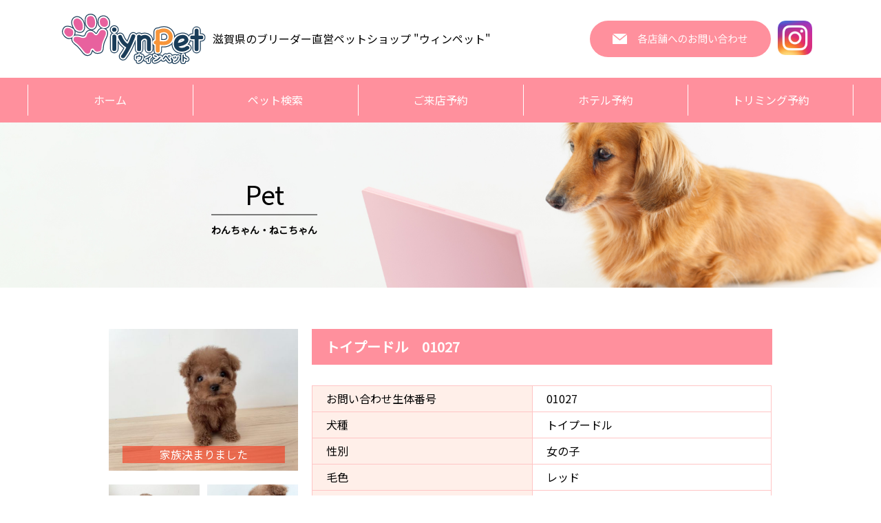

--- FILE ---
content_type: text/html; charset=UTF-8
request_url: https://wiynpet.shop/pet/%E3%83%88%E3%82%A4%E3%83%97%E3%83%BC%E3%83%89%E3%83%AB%E3%80%8001027/
body_size: 37683
content:
<!doctype html>
	<html lang="ja">

	<head>
		<meta charset="UTF-8">
		<meta name="viewport" content="width=device-width, initial-scale=1">
		<link rel="profile" href="https://gmpg.org/xfn/11">
		
		<meta name='robots' content='index, follow, max-image-preview:large, max-snippet:-1, max-video-preview:-1' />

	<!-- This site is optimized with the Yoast SEO plugin v20.2 - https://yoast.com/wordpress/plugins/seo/ -->
	<title>トイプードル　01027 - WIYNペット</title>
	<link rel="canonical" href="https://wiynpet.shop/pet/トイプードル　01027/" />
	<meta property="og:locale" content="ja_JP" />
	<meta property="og:type" content="article" />
	<meta property="og:title" content="トイプードル　01027 - WIYNペット" />
	<meta property="og:url" content="https://wiynpet.shop/pet/トイプードル　01027/" />
	<meta property="og:site_name" content="WIYNペット" />
	<meta property="article:modified_time" content="2022-12-06T08:11:55+00:00" />
	<meta name="twitter:card" content="summary_large_image" />
	<script type="application/ld+json" class="yoast-schema-graph">{"@context":"https://schema.org","@graph":[{"@type":"WebPage","@id":"https://wiynpet.shop/pet/%e3%83%88%e3%82%a4%e3%83%97%e3%83%bc%e3%83%89%e3%83%ab%e3%80%8001027/","url":"https://wiynpet.shop/pet/%e3%83%88%e3%82%a4%e3%83%97%e3%83%bc%e3%83%89%e3%83%ab%e3%80%8001027/","name":"トイプードル　01027 - WIYNペット","isPartOf":{"@id":"https://wiynpet.shop/#website"},"datePublished":"2021-10-27T01:44:50+00:00","dateModified":"2022-12-06T08:11:55+00:00","breadcrumb":{"@id":"https://wiynpet.shop/pet/%e3%83%88%e3%82%a4%e3%83%97%e3%83%bc%e3%83%89%e3%83%ab%e3%80%8001027/#breadcrumb"},"inLanguage":"ja","potentialAction":[{"@type":"ReadAction","target":["https://wiynpet.shop/pet/%e3%83%88%e3%82%a4%e3%83%97%e3%83%bc%e3%83%89%e3%83%ab%e3%80%8001027/"]}]},{"@type":"BreadcrumbList","@id":"https://wiynpet.shop/pet/%e3%83%88%e3%82%a4%e3%83%97%e3%83%bc%e3%83%89%e3%83%ab%e3%80%8001027/#breadcrumb","itemListElement":[{"@type":"ListItem","position":1,"name":"ホーム","item":"https://wiynpet.shop/"},{"@type":"ListItem","position":2,"name":"トイプードル　01027"}]},{"@type":"WebSite","@id":"https://wiynpet.shop/#website","url":"https://wiynpet.shop/","name":"WIYNペット","description":"滋賀県でブリーダー直営のペットショップといえばWIYNペット","potentialAction":[{"@type":"SearchAction","target":{"@type":"EntryPoint","urlTemplate":"https://wiynpet.shop/?s={search_term_string}"},"query-input":"required name=search_term_string"}],"inLanguage":"ja"}]}</script>
	<!-- / Yoast SEO plugin. -->


<link rel='dns-prefetch' href='//cdn.jsdelivr.net' />
<link rel='dns-prefetch' href='//cdnjs.cloudflare.com' />
<link rel='dns-prefetch' href='//www.googletagmanager.com' />
<link rel='dns-prefetch' href='//fonts.googleapis.com' />
<link rel='dns-prefetch' href='//s.w.org' />
<link rel="alternate" type="application/rss+xml" title="WIYNペット &raquo; フィード" href="https://wiynpet.shop/feed/" />
<link rel="alternate" type="application/rss+xml" title="WIYNペット &raquo; コメントフィード" href="https://wiynpet.shop/comments/feed/" />
<script type="text/javascript">
window._wpemojiSettings = {"baseUrl":"https:\/\/s.w.org\/images\/core\/emoji\/14.0.0\/72x72\/","ext":".png","svgUrl":"https:\/\/s.w.org\/images\/core\/emoji\/14.0.0\/svg\/","svgExt":".svg","source":{"concatemoji":"https:\/\/wiynpet.shop\/wp-includes\/js\/wp-emoji-release.min.js?ver=6.0.5"}};
/*! This file is auto-generated */
!function(e,a,t){var n,r,o,i=a.createElement("canvas"),p=i.getContext&&i.getContext("2d");function s(e,t){var a=String.fromCharCode,e=(p.clearRect(0,0,i.width,i.height),p.fillText(a.apply(this,e),0,0),i.toDataURL());return p.clearRect(0,0,i.width,i.height),p.fillText(a.apply(this,t),0,0),e===i.toDataURL()}function c(e){var t=a.createElement("script");t.src=e,t.defer=t.type="text/javascript",a.getElementsByTagName("head")[0].appendChild(t)}for(o=Array("flag","emoji"),t.supports={everything:!0,everythingExceptFlag:!0},r=0;r<o.length;r++)t.supports[o[r]]=function(e){if(!p||!p.fillText)return!1;switch(p.textBaseline="top",p.font="600 32px Arial",e){case"flag":return s([127987,65039,8205,9895,65039],[127987,65039,8203,9895,65039])?!1:!s([55356,56826,55356,56819],[55356,56826,8203,55356,56819])&&!s([55356,57332,56128,56423,56128,56418,56128,56421,56128,56430,56128,56423,56128,56447],[55356,57332,8203,56128,56423,8203,56128,56418,8203,56128,56421,8203,56128,56430,8203,56128,56423,8203,56128,56447]);case"emoji":return!s([129777,127995,8205,129778,127999],[129777,127995,8203,129778,127999])}return!1}(o[r]),t.supports.everything=t.supports.everything&&t.supports[o[r]],"flag"!==o[r]&&(t.supports.everythingExceptFlag=t.supports.everythingExceptFlag&&t.supports[o[r]]);t.supports.everythingExceptFlag=t.supports.everythingExceptFlag&&!t.supports.flag,t.DOMReady=!1,t.readyCallback=function(){t.DOMReady=!0},t.supports.everything||(n=function(){t.readyCallback()},a.addEventListener?(a.addEventListener("DOMContentLoaded",n,!1),e.addEventListener("load",n,!1)):(e.attachEvent("onload",n),a.attachEvent("onreadystatechange",function(){"complete"===a.readyState&&t.readyCallback()})),(e=t.source||{}).concatemoji?c(e.concatemoji):e.wpemoji&&e.twemoji&&(c(e.twemoji),c(e.wpemoji)))}(window,document,window._wpemojiSettings);
</script>
<style type="text/css">
img.wp-smiley,
img.emoji {
	display: inline !important;
	border: none !important;
	box-shadow: none !important;
	height: 1em !important;
	width: 1em !important;
	margin: 0 0.07em !important;
	vertical-align: -0.1em !important;
	background: none !important;
	padding: 0 !important;
}
</style>
	<link rel='stylesheet' id='wp-block-library-css'  href='https://wiynpet.shop/wp-includes/css/dist/block-library/style.min.css?ver=6.0.5' type='text/css' media='all' />
<style id='global-styles-inline-css' type='text/css'>
body{--wp--preset--color--black: #000000;--wp--preset--color--cyan-bluish-gray: #abb8c3;--wp--preset--color--white: #ffffff;--wp--preset--color--pale-pink: #f78da7;--wp--preset--color--vivid-red: #cf2e2e;--wp--preset--color--luminous-vivid-orange: #ff6900;--wp--preset--color--luminous-vivid-amber: #fcb900;--wp--preset--color--light-green-cyan: #7bdcb5;--wp--preset--color--vivid-green-cyan: #00d084;--wp--preset--color--pale-cyan-blue: #8ed1fc;--wp--preset--color--vivid-cyan-blue: #0693e3;--wp--preset--color--vivid-purple: #9b51e0;--wp--preset--gradient--vivid-cyan-blue-to-vivid-purple: linear-gradient(135deg,rgba(6,147,227,1) 0%,rgb(155,81,224) 100%);--wp--preset--gradient--light-green-cyan-to-vivid-green-cyan: linear-gradient(135deg,rgb(122,220,180) 0%,rgb(0,208,130) 100%);--wp--preset--gradient--luminous-vivid-amber-to-luminous-vivid-orange: linear-gradient(135deg,rgba(252,185,0,1) 0%,rgba(255,105,0,1) 100%);--wp--preset--gradient--luminous-vivid-orange-to-vivid-red: linear-gradient(135deg,rgba(255,105,0,1) 0%,rgb(207,46,46) 100%);--wp--preset--gradient--very-light-gray-to-cyan-bluish-gray: linear-gradient(135deg,rgb(238,238,238) 0%,rgb(169,184,195) 100%);--wp--preset--gradient--cool-to-warm-spectrum: linear-gradient(135deg,rgb(74,234,220) 0%,rgb(151,120,209) 20%,rgb(207,42,186) 40%,rgb(238,44,130) 60%,rgb(251,105,98) 80%,rgb(254,248,76) 100%);--wp--preset--gradient--blush-light-purple: linear-gradient(135deg,rgb(255,206,236) 0%,rgb(152,150,240) 100%);--wp--preset--gradient--blush-bordeaux: linear-gradient(135deg,rgb(254,205,165) 0%,rgb(254,45,45) 50%,rgb(107,0,62) 100%);--wp--preset--gradient--luminous-dusk: linear-gradient(135deg,rgb(255,203,112) 0%,rgb(199,81,192) 50%,rgb(65,88,208) 100%);--wp--preset--gradient--pale-ocean: linear-gradient(135deg,rgb(255,245,203) 0%,rgb(182,227,212) 50%,rgb(51,167,181) 100%);--wp--preset--gradient--electric-grass: linear-gradient(135deg,rgb(202,248,128) 0%,rgb(113,206,126) 100%);--wp--preset--gradient--midnight: linear-gradient(135deg,rgb(2,3,129) 0%,rgb(40,116,252) 100%);--wp--preset--duotone--dark-grayscale: url('#wp-duotone-dark-grayscale');--wp--preset--duotone--grayscale: url('#wp-duotone-grayscale');--wp--preset--duotone--purple-yellow: url('#wp-duotone-purple-yellow');--wp--preset--duotone--blue-red: url('#wp-duotone-blue-red');--wp--preset--duotone--midnight: url('#wp-duotone-midnight');--wp--preset--duotone--magenta-yellow: url('#wp-duotone-magenta-yellow');--wp--preset--duotone--purple-green: url('#wp-duotone-purple-green');--wp--preset--duotone--blue-orange: url('#wp-duotone-blue-orange');--wp--preset--font-size--small: 13px;--wp--preset--font-size--medium: 20px;--wp--preset--font-size--large: 36px;--wp--preset--font-size--x-large: 42px;}.has-black-color{color: var(--wp--preset--color--black) !important;}.has-cyan-bluish-gray-color{color: var(--wp--preset--color--cyan-bluish-gray) !important;}.has-white-color{color: var(--wp--preset--color--white) !important;}.has-pale-pink-color{color: var(--wp--preset--color--pale-pink) !important;}.has-vivid-red-color{color: var(--wp--preset--color--vivid-red) !important;}.has-luminous-vivid-orange-color{color: var(--wp--preset--color--luminous-vivid-orange) !important;}.has-luminous-vivid-amber-color{color: var(--wp--preset--color--luminous-vivid-amber) !important;}.has-light-green-cyan-color{color: var(--wp--preset--color--light-green-cyan) !important;}.has-vivid-green-cyan-color{color: var(--wp--preset--color--vivid-green-cyan) !important;}.has-pale-cyan-blue-color{color: var(--wp--preset--color--pale-cyan-blue) !important;}.has-vivid-cyan-blue-color{color: var(--wp--preset--color--vivid-cyan-blue) !important;}.has-vivid-purple-color{color: var(--wp--preset--color--vivid-purple) !important;}.has-black-background-color{background-color: var(--wp--preset--color--black) !important;}.has-cyan-bluish-gray-background-color{background-color: var(--wp--preset--color--cyan-bluish-gray) !important;}.has-white-background-color{background-color: var(--wp--preset--color--white) !important;}.has-pale-pink-background-color{background-color: var(--wp--preset--color--pale-pink) !important;}.has-vivid-red-background-color{background-color: var(--wp--preset--color--vivid-red) !important;}.has-luminous-vivid-orange-background-color{background-color: var(--wp--preset--color--luminous-vivid-orange) !important;}.has-luminous-vivid-amber-background-color{background-color: var(--wp--preset--color--luminous-vivid-amber) !important;}.has-light-green-cyan-background-color{background-color: var(--wp--preset--color--light-green-cyan) !important;}.has-vivid-green-cyan-background-color{background-color: var(--wp--preset--color--vivid-green-cyan) !important;}.has-pale-cyan-blue-background-color{background-color: var(--wp--preset--color--pale-cyan-blue) !important;}.has-vivid-cyan-blue-background-color{background-color: var(--wp--preset--color--vivid-cyan-blue) !important;}.has-vivid-purple-background-color{background-color: var(--wp--preset--color--vivid-purple) !important;}.has-black-border-color{border-color: var(--wp--preset--color--black) !important;}.has-cyan-bluish-gray-border-color{border-color: var(--wp--preset--color--cyan-bluish-gray) !important;}.has-white-border-color{border-color: var(--wp--preset--color--white) !important;}.has-pale-pink-border-color{border-color: var(--wp--preset--color--pale-pink) !important;}.has-vivid-red-border-color{border-color: var(--wp--preset--color--vivid-red) !important;}.has-luminous-vivid-orange-border-color{border-color: var(--wp--preset--color--luminous-vivid-orange) !important;}.has-luminous-vivid-amber-border-color{border-color: var(--wp--preset--color--luminous-vivid-amber) !important;}.has-light-green-cyan-border-color{border-color: var(--wp--preset--color--light-green-cyan) !important;}.has-vivid-green-cyan-border-color{border-color: var(--wp--preset--color--vivid-green-cyan) !important;}.has-pale-cyan-blue-border-color{border-color: var(--wp--preset--color--pale-cyan-blue) !important;}.has-vivid-cyan-blue-border-color{border-color: var(--wp--preset--color--vivid-cyan-blue) !important;}.has-vivid-purple-border-color{border-color: var(--wp--preset--color--vivid-purple) !important;}.has-vivid-cyan-blue-to-vivid-purple-gradient-background{background: var(--wp--preset--gradient--vivid-cyan-blue-to-vivid-purple) !important;}.has-light-green-cyan-to-vivid-green-cyan-gradient-background{background: var(--wp--preset--gradient--light-green-cyan-to-vivid-green-cyan) !important;}.has-luminous-vivid-amber-to-luminous-vivid-orange-gradient-background{background: var(--wp--preset--gradient--luminous-vivid-amber-to-luminous-vivid-orange) !important;}.has-luminous-vivid-orange-to-vivid-red-gradient-background{background: var(--wp--preset--gradient--luminous-vivid-orange-to-vivid-red) !important;}.has-very-light-gray-to-cyan-bluish-gray-gradient-background{background: var(--wp--preset--gradient--very-light-gray-to-cyan-bluish-gray) !important;}.has-cool-to-warm-spectrum-gradient-background{background: var(--wp--preset--gradient--cool-to-warm-spectrum) !important;}.has-blush-light-purple-gradient-background{background: var(--wp--preset--gradient--blush-light-purple) !important;}.has-blush-bordeaux-gradient-background{background: var(--wp--preset--gradient--blush-bordeaux) !important;}.has-luminous-dusk-gradient-background{background: var(--wp--preset--gradient--luminous-dusk) !important;}.has-pale-ocean-gradient-background{background: var(--wp--preset--gradient--pale-ocean) !important;}.has-electric-grass-gradient-background{background: var(--wp--preset--gradient--electric-grass) !important;}.has-midnight-gradient-background{background: var(--wp--preset--gradient--midnight) !important;}.has-small-font-size{font-size: var(--wp--preset--font-size--small) !important;}.has-medium-font-size{font-size: var(--wp--preset--font-size--medium) !important;}.has-large-font-size{font-size: var(--wp--preset--font-size--large) !important;}.has-x-large-font-size{font-size: var(--wp--preset--font-size--x-large) !important;}
</style>
<link rel='stylesheet' id='lbwps-styles-photoswipe5-main-css'  href='https://wiynpet.shop/wp-content/plugins/lightbox-photoswipe/assets/ps5/styles/main.css?ver=5.0.44' type='text/css' media='all' />
<link rel='stylesheet' id='wp-pagenavi-css'  href='https://wiynpet.shop/wp-content/plugins/wp-pagenavi/pagenavi-css.css?ver=2.70' type='text/css' media='all' />
<link rel='stylesheet' id='origin-style-css'  href='https://wiynpet.shop/wp-content/themes/origin/style.css?ver=6.0.5' type='text/css' media='all' />
<link rel='stylesheet' id='swiper_css-css'  href='https://cdnjs.cloudflare.com/ajax/libs/Swiper/3.4.1/css/swiper.min.css?ver=6.0.5' type='text/css' media='all' />
<link rel='stylesheet' id='datepicker_css-css'  href='https://cdnjs.cloudflare.com/ajax/libs/jqueryui/1.12.1/themes/base/jquery-ui.min.css?ver=6.0.5' type='text/css' media='all' />
<link rel='stylesheet' id='google_fonts-css'  href='https://fonts.googleapis.com/css?family=Noto+Sans+JP&#038;display=swap&#038;ver=6.0.5' type='text/css' media='all' />
<link rel='stylesheet' id='style2_css-css'  href='https://wiynpet.shop/wp-content/themes/origin/style2.css?ver=20260122183329' type='text/css' media='all' />
<!--n2css--><script type='text/javascript' src='https://wiynpet.shop/wp-includes/js/jquery/jquery.min.js?ver=3.6.0' id='jquery-core-js'></script>
<script type='text/javascript' src='https://wiynpet.shop/wp-includes/js/jquery/jquery-migrate.min.js?ver=3.3.2' id='jquery-migrate-js'></script>
<script type='text/javascript' src='https://cdn.jsdelivr.net/npm/vue@2.6.12?ver=6.0.5' id='vue_js-js'></script>
<script type='text/javascript' src='https://wiynpet.shop/wp-content/themes/origin/js/ofi.min.js?ver=6.0.5' id='ofi_js-js'></script>
<script type='text/javascript' src='https://cdnjs.cloudflare.com/ajax/libs/Swiper/3.4.1/js/swiper.min.js?ver=6.0.5' id='swiper_js-js'></script>
<script type='text/javascript' src='https://wiynpet.shop/wp-content/themes/origin/lib/jQuery-rwdImageMaps-master/jquery.rwdImageMaps.min.js?ver=6.0.5' id='jQuery-rwdImageMaps-master-js'></script>

<!-- Google アナリティクス スニペット (Site Kit が追加) -->
<script type='text/javascript' src='https://www.googletagmanager.com/gtag/js?id=UA-193578528-1' id='google_gtagjs-js' async></script>
<script type='text/javascript' id='google_gtagjs-js-after'>
window.dataLayer = window.dataLayer || [];function gtag(){dataLayer.push(arguments);}
gtag('set', 'linker', {"domains":["wiynpet.shop"]} );
gtag("js", new Date());
gtag("set", "developer_id.dZTNiMT", true);
gtag("config", "UA-193578528-1", {"anonymize_ip":true});
</script>

<!-- (ここまで) Google アナリティクス スニペット (Site Kit が追加) -->
<link rel="https://api.w.org/" href="https://wiynpet.shop/wp-json/" /><link rel="alternate" type="application/json" href="https://wiynpet.shop/wp-json/wp/v2/pet/4388" /><meta name="generator" content="WordPress 6.0.5" />
<link rel='shortlink' href='https://wiynpet.shop/?p=4388' />
<link rel="alternate" type="application/json+oembed" href="https://wiynpet.shop/wp-json/oembed/1.0/embed?url=https%3A%2F%2Fwiynpet.shop%2Fpet%2F%25e3%2583%2588%25e3%2582%25a4%25e3%2583%2597%25e3%2583%25bc%25e3%2583%2589%25e3%2583%25ab%25e3%2580%258001027%2F" />
<link rel="alternate" type="text/xml+oembed" href="https://wiynpet.shop/wp-json/oembed/1.0/embed?url=https%3A%2F%2Fwiynpet.shop%2Fpet%2F%25e3%2583%2588%25e3%2582%25a4%25e3%2583%2597%25e3%2583%25bc%25e3%2583%2589%25e3%2583%25ab%25e3%2580%258001027%2F&#038;format=xml" />
<meta name="generator" content="Site Kit by Google 1.95.0" /><script type="text/javascript">
	window._se_plugin_version = '8.1.9';
</script>
<link rel="icon" href="https://wiynpet.shop/wp-content/uploads/2022/07/cropped-logo-32x32.png" sizes="32x32" />
<link rel="icon" href="https://wiynpet.shop/wp-content/uploads/2022/07/cropped-logo-192x192.png" sizes="192x192" />
<link rel="apple-touch-icon" href="https://wiynpet.shop/wp-content/uploads/2022/07/cropped-logo-180x180.png" />
<meta name="msapplication-TileImage" content="https://wiynpet.shop/wp-content/uploads/2022/07/cropped-logo-270x270.png" />
	</head>
	<body class="pet-template-default single single-pet postid-4388">
		<div id="page" class="site">
			<a class="skip-link screen-reader-text" href="#content">
				Skip to content			</a>
			<header id="masthead" class="site-header">
				<div class="head-wrap">
					<div class="head-area w1200 flex">
						<div class="left">
														<p class="site-title">
								<a href="https://wiynpet.shop/" rel="home">
									<img src="https://wiynpet.shop/wp-content/themes/origin/images/common/logo.svg" alt="">
								</a>
							</p>
													</div>
						<div class="center">
							<p>滋賀県のブリーダー直営ペットショップ "ウィンペット"</p>
						</div>
						<div class="right flex">
							<a href="https://wiynpet.shop/contact/">
								<img class="contactbn" src="https://wiynpet.shop/wp-content/themes/origin/images/common/contact.svg" alt="">
							</a>
							<a href="https://www.instagram.com/wiynpet/?hl=ja">
								<img class="insta" src="https://wiynpet.shop/wp-content/themes/origin/images/common/insta.webp" alt="">
							</a>
						</div>
					</div>
				</div>
				<div id="menu-area" class="menu-area">
					<div class="m-wrap">
						<nav id="site-navigation" class="main-navigation">
							<div class="menu-menu-container"><ul id="primary-menu" class="menu"><li id="menu-item-189" class="menu-item menu-item-type-custom menu-item-object-custom menu-item-home menu-item-189"><a href="http://wiynpet.shop/">ホーム</a></li>
<li id="menu-item-358" class="menu-item menu-item-type-post_type menu-item-object-page menu-item-358"><a href="https://wiynpet.shop/psearch/">ペット検索</a></li>
<li id="menu-item-207" class="menu-item menu-item-type-post_type menu-item-object-page menu-item-207"><a href="https://wiynpet.shop/reserved/">ご来店予約</a></li>
<li id="menu-item-86702" class="menu-item menu-item-type-post_type menu-item-object-page menu-item-86702"><a href="https://wiynpet.shop/reserved_hotel/">ホテル予約</a></li>
<li id="menu-item-86703" class="menu-item menu-item-type-post_type menu-item-object-page menu-item-86703"><a href="https://wiynpet.shop/reserved_trimming/">トリミング予約</a></li>
</ul></div>						</nav>
					</div>
				</div>
			</header>

			
			<div id="content" class="site-content">
<div id="primary" class="content-area">
    <main id="main" class="site-main">
        <section class="s1">
            <div class="main-img">
                <img src="https://wiynpet.shop/wp-content/themes/origin/images/news/main.jpg" alt="">
                <div class="tt">
                    <p class="sub">Pet</p>
                    <h1>わんちゃん・ねこちゃん</h1>
                </div>
            </div>
        </section>
        <section class="s2">
            <div class="inner">
                <div class="area flex">
                                                                                                    <div class="thumb">
                                                                    <a href="https://wiynpet.shop/wp-content/uploads/2021/10/E20062B7-C4B8-4B36-AAB3-B092E54A47B7-e1635299037975.jpeg" data-lbwps-width="480" data-lbwps-height="360" data-lbwps-srcsmall="https://wiynpet.shop/wp-content/uploads/2021/10/E20062B7-C4B8-4B36-AAB3-B092E54A47B7-e1635299037975.jpeg">
                                        <img src="https://wiynpet.shop/wp-content/uploads/2021/10/E20062B7-C4B8-4B36-AAB3-B092E54A47B7-e1635299037975.jpeg" alt="">
                                                                                    <p class="kazoku_label">家族決まりました</p>
                                                                            </a>
                                
                                                                    <div class="sub-thumb flex">
                                                                                                                                    <div class="s-box">
                                                    <a href="https://wiynpet.shop/wp-content/uploads/2021/10/952BB5BB-4C60-429F-B78F-D16562F75F5E-e1635299051514.jpeg" data-lbwps-width="480" data-lbwps-height="360" data-lbwps-srcsmall="https://wiynpet.shop/wp-content/uploads/2021/10/952BB5BB-4C60-429F-B78F-D16562F75F5E-e1635299051514.jpeg">
                                                        <img src="https://wiynpet.shop/wp-content/uploads/2021/10/952BB5BB-4C60-429F-B78F-D16562F75F5E-e1635299051514.jpeg" alt="">
                                                    </a>
                                                </div>
                                                                                                                                                                                <div class="s-box">
                                                    <a href="https://wiynpet.shop/wp-content/uploads/2021/10/31F7CE5C-790B-4A35-80AC-BC1B9E10C23E-e1635299062268.jpeg" data-lbwps-width="480" data-lbwps-height="360" data-lbwps-srcsmall="https://wiynpet.shop/wp-content/uploads/2021/10/31F7CE5C-790B-4A35-80AC-BC1B9E10C23E-e1635299062268.jpeg">
                                                        <img src="https://wiynpet.shop/wp-content/uploads/2021/10/31F7CE5C-790B-4A35-80AC-BC1B9E10C23E-e1635299062268.jpeg" alt="">
                                                    </a>
                                                </div>
                                                                                                                                                                                                                                                                                                </div>
                                
                                                            </div>
                            <div class="cont">
                                                                <h1 class="p-title">トイプードル　01027</h1>
                                <table>
                                                                            <tr>
                                            <th>お問い合わせ生体番号</th>
                                            <td>01027</td>
                                        </tr>
                                    
                                                                            <tr>
                                            <th>犬種</th>
                                            <td>トイプードル　</td>
                                        </tr>
                                                                        <tr>
                                        <th>性別</th>
                                        <td>女の子</td>
                                    </tr>
                                    <tr>
                                        <th>毛色</th>
                                        <td>レッド</td>
                                    </tr>
                                                                            <tr>
                                            <th>誕生日</th>
                                            <td>2021年8月27日</td>
                                        </tr>
                                                                                                            <tr>
                                        <th>店舗名</th>
                                        <td>ブランチ大津京店</td>
                                    </tr>

                                                                            <tr>
                                            <th>出生</th>
                                            <td>当店生まれ</td>
                                        </tr>
                                    
                                                                            <tr>
                                            <th>遺伝子検査</th>
                                            <td>検査済み</td>
                                        </tr>
                                    
                                                                            <tr>
                                            <th>説明</th>
                                            <td>くまさん顔の小さな子♡</td>
                                        </tr>
                                    
                                                                                                                        <tr>
                                                <th>パパ</th>
                                                <td>
                                                    <p>ケビン   トイプードル</p>
                                                                                                    </td>
                                            </tr>
                                                                                                                            <tr>
                                                <th>ママ</th>
                                                <td>
                                                    <p>ジェナ   トイプードル</p>
                                                                                                    </td>
                                            </tr>
                                        
                                                                    </table>

                                
                            </div>


                                                            </div>
            </div>
        </section>
        <section class="s3">
            <div class="inner">
                <div class="area">
                    <h2>WIYNペット安心パック</h2>
                    <div class="fld flex">
                        <div class="box">
                            <h3>1.生命保証</h3>
                            <p class="desc">
                                当店で販売したペットが14日目までに死亡した場合、または重大な病気を確認した場合に、代犬・代猫を提供いたします。
                            </p>
                        </div>
                        <div class="box">
                            <h3>2.内部寄生虫駆除</h3>
                            <p class="desc">
                                免疫力の弱い子犬・子猫に内部寄生虫が感染しないよう、内部寄生虫検査とお薬による駆除を行っています。
                            </p>
                        </div>
                        <div class="box">
                            <h3>3.外部寄生虫駆除</h3>
                            <p class="desc">
                                ノミ・ダニなどの外部寄生虫に感染しないよう、検査および駆除を行っています。
                            </p>
                        </div>
                        <div class="box">
                            <h3>4.ドクターズチェック</h3>
                            <p class="desc">
                                子犬・子猫は全頭、獣医師による健康チェックを行い、健康状態を確認しています。また、チェックの結果をドクターズチェックシートとしてお渡しします。
                            </p>
                        </div>
                        <div class="box">
                            <h3>5.ファーストワクチン</h3>
                            <p class="desc">
                                免疫力の弱い子犬、子猫に対し、適切な予防接種を行っています。（2回目以降の接種については別途料金を頂戴いたします）
                            </p>
                        </div>

                    </div>
                    <h2>予約内金システム</h2>
                    <h3>お支払方法</h3>
                    <ul class="payment_list">
                        <li>現金</li>
                        <li>クレジットカード
                            <div class="cr_area">
                                <div class="thumb">
                                    <img src="https://wiynpet.shop/wp-content/themes/origin/images/common/credit.png" alt="">
                                </div>
                            </div>
                        </li>
                        <li>ショッピングローン</li>
                    </ul>
                </div>
            </div>
        </section>
    </main><!-- #main -->
</div><!-- #primary -->
<script>
    new Vue({
        el: "#mitumori",
        data: {
            pet_price: "547800",
            ansin_price: "60000",
            wakutin_price2: "5500",
            wakutin_price3: "0",
            check_price_list: [],
        },
        computed: {
            fullprice: function() {
                let check_total_price = this.check_price_list.reduce(function(sum, element) {
                    return Number(sum) + Number(element);
                }, 0);
                let fp = Number(this.pet_price) + Number(this.ansin_price) + Number(this.wakutin_price2) + Number(this.wakutin_price3) + Number(check_total_price);
                return fp.toLocaleString();
            }
        },
    });
</script>
	</div><!-- #content -->
	<footer id="colophon" class="site-footer">
		<div class="f-inner">
			<div class="f-logo">
				<img src="https://wiynpet.shop/wp-content/themes/origin/images/common/f-logo.svg" alt="">
			</div>
			<div class="menu-area flex">
				<div class="box">
					<p>ウィンペットの安心のこだわり</p>
					<ul>
						<li>
							<a href="https://wiynpet.shop/concept/">安心のこだわり</a>
						</li>
						<li><a href="https://wiynpet.shop/survices/#s2">トリミング</a></li>
						<li><a href="https://wiynpet.shop/survices/#s4">ペットホテル</a></li>
					</ul>
				</div>
				<div class="box">
					<p>店舗案内・アクセス</p>
					<ul>
						<li><a href="https://wiynpet.shop/guide/#shop1">WIYNペット 本店</a></li>
						<li><a href="https://wiynpet.shop/guide/#shop2">WIYNペット ブランチ大津京店</a></li>
					</ul>
				</div>
				<div class="box">
					<p>お問い合わせ・お知らせ</p>
					<ul>
						<li><a href="https://wiynpet.shop/contact/#shop1">お問い合わせフォーム</a></li>
												<li><a href="https://wiynpet.shop/category/media/">メディア紹介</a></li>
					</ul>
				</div>
				<div class="box">
					<p>このサイトについて</p>
					<ul>
						<li><a href="https://wiynpet.shop/using/">ご利用にあたって</a></li>
						<li><a href="https://wiynpet.shop/policy/">プライバシーポリシー</a></li>
					</ul>
				</div>
			</div>
		</div>
		<div class="cr">
			<p>Copyright© Wiynpet All Rights Reserved.</p>	
		</div>
	</footer><!-- #colophon -->
</div><!-- #page -->

<script type='text/javascript' id='lbwps-photoswipe5-js-extra'>
/* <![CDATA[ */
var lbwpsOptions = {"label_facebook":"Share on Facebook","label_twitter":"Tweet","label_pinterest":"Pin it","label_download":"Download image","label_copyurl":"Copy image URL","label_ui_close":"Close [Esc]","label_ui_zoom":"Zoom","label_ui_prev":"Previous [\u2190]","label_ui_next":"Next [\u2192]","label_ui_error":"The image cannot be loaded","label_ui_fullscreen":"Toggle fullscreen [F]","share_facebook":"1","share_twitter":"1","share_pinterest":"1","share_download":"1","share_direct":"0","share_copyurl":"0","close_on_drag":"1","history":"1","show_counter":"1","show_fullscreen":"1","show_zoom":"1","show_caption":"1","loop":"1","pinchtoclose":"1","taptotoggle":"1","close_on_click":"1","fulldesktop":"0","use_alt":"0","usecaption":"1","desktop_slider":"1","share_custom_label":"","share_custom_link":"","wheelmode":"close","spacing":"12","idletime":"4000","hide_scrollbars":"1","caption_type":"overlay","bg_opacity":"100","padding_left":"0","padding_top":"0","padding_right":"0","padding_bottom":"0"};
/* ]]> */
</script>
<script type="module" src="https://wiynpet.shop/wp-content/plugins/lightbox-photoswipe/assets/ps5/frontend.min.js?ver=5.0.44"></script><script type='text/javascript' src='https://wiynpet.shop/wp-content/themes/origin/js/navigation.js?ver=20151215' id='origin-navigation-js'></script>
<script type='text/javascript' src='https://wiynpet.shop/wp-content/themes/origin/js/skip-link-focus-fix.js?ver=20151215' id='origin-skip-link-focus-fix-js'></script>
<script type='text/javascript' src='https://wiynpet.shop/wp-includes/js/jquery/ui/core.min.js?ver=1.13.1' id='jquery-ui-core-js'></script>
<script type='text/javascript' src='https://wiynpet.shop/wp-includes/js/jquery/ui/datepicker.min.js?ver=1.13.1' id='jquery-ui-datepicker-js'></script>
<script type='text/javascript' id='jquery-ui-datepicker-js-after'>
jQuery(function(jQuery){jQuery.datepicker.setDefaults({"closeText":"\u9589\u3058\u308b","currentText":"\u4eca\u65e5","monthNames":["1\u6708","2\u6708","3\u6708","4\u6708","5\u6708","6\u6708","7\u6708","8\u6708","9\u6708","10\u6708","11\u6708","12\u6708"],"monthNamesShort":["1\u6708","2\u6708","3\u6708","4\u6708","5\u6708","6\u6708","7\u6708","8\u6708","9\u6708","10\u6708","11\u6708","12\u6708"],"nextText":"\u6b21","prevText":"\u524d","dayNames":["\u65e5\u66dc\u65e5","\u6708\u66dc\u65e5","\u706b\u66dc\u65e5","\u6c34\u66dc\u65e5","\u6728\u66dc\u65e5","\u91d1\u66dc\u65e5","\u571f\u66dc\u65e5"],"dayNamesShort":["\u65e5","\u6708","\u706b","\u6c34","\u6728","\u91d1","\u571f"],"dayNamesMin":["\u65e5","\u6708","\u706b","\u6c34","\u6728","\u91d1","\u571f"],"dateFormat":"yy-mm-dd","firstDay":1,"isRTL":false});});
</script>

		
			
		<script>
			jQuery(function($) {

				$(function() {
					var win = $(window);
					var nav = $('#menu-area');
					var navPosi = $('#menu-area').offset().top;
					win.on('scroll', function() {
						var scr = win.scrollTop();
						if (scr > navPosi) {
							nav.addClass('sticky');
						} else {
							nav.removeClass('sticky');
						}
					});
				});

			});
		</script>

		
		
			    <script type="text/javascript">
        jQuery(document).ready(function ($) {

            for (let i = 0; i < document.forms.length; ++i) {
                let form = document.forms[i];
				if ($(form).attr("method") != "get") { $(form).append('<input type="hidden" name="WEPvsBmateNAw" value="H_yJ9PBt86Of*4xq" />'); }
if ($(form).attr("method") != "get") { $(form).append('<input type="hidden" name="_rVHTJIYNBmgdk" value="d5tpJfaOR8ZvBr" />'); }
            }

            $(document).on('submit', 'form', function () {
				if ($(this).attr("method") != "get") { $(this).append('<input type="hidden" name="WEPvsBmateNAw" value="H_yJ9PBt86Of*4xq" />'); }
if ($(this).attr("method") != "get") { $(this).append('<input type="hidden" name="_rVHTJIYNBmgdk" value="d5tpJfaOR8ZvBr" />'); }
                return true;
            });

            jQuery.ajaxSetup({
                beforeSend: function (e, data) {

                    if (data.type !== 'POST') return;

                    if (typeof data.data === 'object' && data.data !== null) {
						data.data.append("WEPvsBmateNAw", "H_yJ9PBt86Of*4xq");
data.data.append("_rVHTJIYNBmgdk", "d5tpJfaOR8ZvBr");
                    }
                    else {
                        data.data = data.data + '&WEPvsBmateNAw=H_yJ9PBt86Of*4xq&_rVHTJIYNBmgdk=d5tpJfaOR8ZvBr';
                    }
                }
            });

        });
    </script>
	
</body>
</html>

--- FILE ---
content_type: text/css
request_url: https://wiynpet.shop/wp-content/themes/origin/style2.css?ver=20260122183329
body_size: 50731
content:
@charset "UTF-8";

html,
body,
div,
span,
applet,
object,
iframe,
h1,
h2,
h3,
h4,
h5,
h6,
p,
blockquote,
pre,
a,
abbr,
acronym,
address,
big,
cite,
code,
del,
dfn,
em,
img,
ins,
kbd,
q,
s,
samp,
small,
strike,
strong,
sub,
sup,
tt,
var,
b,
u,
i,
center,
dl,
dt,
dd,
ol,
ul,
li,
fieldset,
form,
label,
legend,
table,
caption,
tbody,
tfoot,
thead,
tr,
th,
td,
article,
aside,
canvas,
details,
embed,
figure,
figcaption,
footer,
header,
hgroup,
menu,
nav,
output,
ruby,
section,
summary,
time,
mark,
audio,
video {
  margin: 0;
  padding: 0;
  border: 0;
  font-size: 100%;
  vertical-align: baseline;
}

article,
aside,
details,
figcaption,
figure,
footer,
header,
hgroup,
menu,
nav,
section {
  display: block;
}

header {
  position: relative;
}

html {
  scroll-behavior: smooth;
}

body {
  line-height: 1;
}

ol,
ul {
  list-style: none;
}

blockquote,
q {
  quotes: none;
}

blockquote:before,
blockquote:after {
  content: '';
  content: none;
}

q:before,
q:after {
  content: '';
  content: none;
}

table {
  border-collapse: collapse;
  border-spacing: 0;
}

/*reset end*/
html,
body {
  color: #000;
  padding: 0;
  margin: 0;
  font-family: 'Noto Sans JP', sans-serif;
}

html {
  font-size: 62.5%;
}

body {
  font-size: 1.6em;
  line-height: 1.6;
}

p,
a {
  line-height: 1.6;
}

body,
button,
input,
select,
optgroup,
textarea {
  color: #000;
}

input,
textarea {
  width: 100%;
}

h1,
h2,
h3,
h4,
h5 {
  margin: 0px;
}

html {
  color: #000;
  position: relative;
}

a {
  text-decoration: none;
  color: #000;
  outline: none;
}

a.underline {
  text-decoration: none;
  border-bottom: 1px solid #000;
  padding-bottom: 0px;
}

a:hover {
  opacity: 0.6;
  transition: 0.5s;
  color: #000;
}

a:visited {
  color: #000;
  outline: none;
}

a:focus {
  outline: none;
}

img {
  vertical-align: bottom;
  max-width: 100%;
}

img[src="*.svg"] {
  width: 100%;
}

table {
  border-collapse: collapse;
  width: 100%;
  word-break: break-all;
  word-wrap: break-all;
}

table th,
table td {
  padding: 10px 20px;
  border-bottom: 1px solid #8a8a8a;
}

table th [type="checkbox"],
table th [type="radio"] {
  width: 20px;
  display: inline-block;
}

table td [type="checkbox"],
table td [type="radio"] {
  width: 20px;
  display: inline-block;
}

table th span label,
table td span label {
  /*display: block;*/
  margin-left: 10px;
}

table th span:first-child label,
table td span:first-child label {
  margin-left: 0px;
}

table th {
  text-align: left;
  font-weight: 500;
}

input[name="use_start_date"],
input[name="use_end_date"] {
  display: inline-block;
  max-width: 200px;
}

.form-wrap table {
  margin-bottom: 50px;
}

.form-wrap h3 {
  font-size: 18px;
  font-weight: normal;
}

.form-wrap .small {
  font-size: 14px;
  color: #000;
  padding: 4px 0;
}

.form-wrap [name="preferred_time1"],
.form-wrap [name="preferred_time2"],
.form-wrap [name="preferred_time3"] {
  max-width: 300px;
}

.form-wrap .pt_tr .flex {
  margin-bottom: 6px;
}


.form-wrap select {
  padding: 2px;
}

.form-wrap table .flex .kara {
  margin: 0 5px;

}

.form-wrap .attention {
  padding: 14px;
  border: 2px solid #e01d1d;
  border-radius: 4px;
  margin: 20px 0 50px 0px;
}

.form-wrap .attention ul{
  list-style-type: disc;
  list-style-position: outside;

}

.form-wrap .attention ul li{
margin-left:1em;
}


.mwform-checkbox-field input,
.mwform-radio-field input {
  margin-right: 0px !important;
}

.mw_wp_form .horizontal-item+.horizontal-item {
  margin-left: 0px !important;
}

div {
  background-repeat: no-repeat;
}

ul {
  padding: 0;
  margin: 0;
  list-style-position: inside;
}

ul li {
  padding: 0;
  margin: 0;
}

.bg_center {
  background-position: center center;
  background-repeat: no-repeat;
  background-size: cover;
}

.flex {
  display: -webkit-box;
  display: -webkit-flex;
  display: -moz-flex;
  display: -ms-flex;
  display: -o-flex;
  display: flex;
  flex-direction: row;
  flex-wrap: wrap;
  justify-content: space-between;
  align-items: stretch;
}

/*
.flex > div, 
.flex > a{
  display: -webkit-box;
  display: -ms-flexbox;
  display: -webkit-flex;
  display: flex;
  -webkit-box-align: center;
  -ms-flex-align: center;
  -webkit-align-items: center;
  align-items: center;
}
*/

.flex img {
  vertical-align: middle;
}

.abs_center {
  position: absolute;
  transform: translate(-50%, -50%);
  top: 50%;
  left: 50%;
}

.red {
  color: red;
}

.bg_center {
  background-repeat: no-repeat;
  background-position: center top;
  position: relative;
}

.object_fit_img {
  width: 100%;
  object-fit: cover;
  font-family: 'object-fit: cover;';
}

.tac {
  text-align: center;
}

.nowrap {
  white-space: nowrap;
}

.hide {
  display: none;
}

.inner {
  margin: 0 auto 50px auto;
  width: 100%;
  max-width: 1000px;
  padding: 50px 8px 50px 8px;
  z-index: -2;
}

.w1200 {
  max-width: 1200px;
  width: 100%;
  margin: 0 auto;
}

.post,
.page {
  margin: 0;
}

#masthead .head-wrap {
  background-color: #fff;
  max-width: 1200px;
  width: 100%;
  margin: 0 auto;
  padding: 20px 50px;
}

#masthead .head-wrap .head-area {
  align-items: center;
  flex-wrap: nowrap;
}

#masthead .head-wrap .h-right #site-navigation {
  width: 100%;
  max-width: 540px;
}

#masthead .head-wrap .h-right #site-navigation ul {
  display: flex;
  justify-content: space-between;
}

#masthead .head-wrap .h-right #site-navigation ul li {
  padding: 0 20px;
}

#masthead .head-wrap .h-right #site-navigation ul li a {
  color: #000;
  font-size: 1.4rem;
}

#masthead .head-wrap .h-right #site-navigation ul li.current-menu-item a {
  color: #4da3e9;
  padding-bottom: 4px;
  border-bottom: 1px solid #4da3e9;
}

.sub-menu {
  display: block !important;
  background-color: #fff;
}

.sub-menu li {
  display: block;
  border-bottom: 1px solid #63a0ca;
  padding: 0 !important;
}

.sub-menu li a {
  padding: 20px !important;
  border-bottom: none !important;
  color: #4d4d4d !important;
}

.sub-menu li a:hover {
  background-color: #bbe0ff;
}

.main-navigation li {
  float: none;
}

.home section.s1 div.main-slider {
  width: 100%;
  max-width: 1920px;
  margin: 0 auto;
  position: relative;
}

.home section.s1 div.main-slider.pc {
  display: block;
}

.home section.s1 div.main-slider.sp {
  display: none;
}

#masthead.site-header .head-wrap .head-area.w1200.flex {
  justify-content: left;
}

#masthead.site-header .head-wrap .head-area.w1200.flex .left {
  width: 20%;
}

#masthead.site-header .head-wrap .head-area.w1200.flex .center {
  width: 47%;
  padding: 0 10px;
  white-space: nowrap;
}

#masthead.site-header .head-wrap .head-area.w1200.flex .right {
  width: 38%;
  flex-wrap: nowrap;
  justify-content: flex-end;
}

#masthead.site-header .head-wrap .head-area.w1200.flex .right .insta {
  max-width: 50px;
  margin: 0 10px;
}

#masthead.site-header .head-wrap .head-area.w1200.flex .right a {
  display: block;
}

#masthead.site-header .menu-area {
  background-color: #ff909d;
  width: 100%;
  height: auto;
}

#masthead.site-header .menu-area .m-wrap {
  max-width: 1200px;
  margin: 0 auto;
  width: 100%;
}

#masthead.site-header .menu-area .m-wrap #site-navigation.main-navigation ul {
  display: flex;
  flex-wrap: nowrap;
  justify-content: center;
  align-items: center;
  padding: 10px 0;
}

#masthead.site-header .menu-area .m-wrap #site-navigation.main-navigation ul li {
  width: 100%;
  text-align: center;
  border-left: 1px solid #fff;
}

#masthead.site-header .menu-area .m-wrap #site-navigation.main-navigation ul li:last-child {
  border-right: 1px solid #fff;
}

#masthead.site-header .menu-area .m-wrap #site-navigation.main-navigation ul li a {
  width: 100%;
  padding: 10px 10px;
  display: block;
  color: #fff;
}

h2 {
  font-size: 2.4rem;
}

section.s1 .main-img {
  position: relative;
}

section.s1 .main-img .tt {
  top: 50%;
  left: 30%;
  transform: translate(-50%, -50%);
  position: absolute;
}

section.s1 .main-img .tt .sub {
  font-size: 3.8rem;
  border-bottom: 1px solid #000;
  margin-bottom: 10px;
  text-align: center;
}

section.s1 .main-img .tt h1 {
  font-size: 1.4rem;
  text-align: center;
}


.swiper-slide .box {
  text-align: center;
}

.box .gender {
  margin: 0 auto;
}

.box .gender[data-gender="男の子"] {
  background-color: #4da3e9;
  color: #fff;
  padding: 0 10px;
  display: inline-block;
  border-radius: 10px;
}

.box .gender[data-gender="女の子"] {
  background-color: #ff8585;
  color: #fff;
  padding: 0 10px;
  display: inline-block;
  border-radius: 10px;
}


.s-result .box {
  margin-bottom: 4px;
  text-align: center;
}

.sc1 .box p.namae {
  min-height: 3.2em;
  display: flex;
  align-items: center;
  justify-content: center;
}

.sc1 .box img {
  height: 100%;
}

.s-result .box p.namae {
  font-size: 1.8rem;
  min-height: 3em;
  display: flex;
  align-items: center;
  justify-content: center;
}

.s-result .box p.price {
  min-height: 1.8em;
}

.s-result .box p.shop {
  background-color: #dadada;
  padding: 4px;
  border-radius: 0px;
  font-size: 1.4rem;
  text-align: center;
}

.home section p {
  margin-bottom: 5px;
  font-size: 1.6rem;
}

.home section p.kensyu {
  font-size: 1.8rem;
  font-weight: bold;
}

.home section.s2 div.inner div.area.flex {
  flex-wrap: nowrap;
}

.home section.s2 div.inner div.area.flex div.cont {
  width: 100%;
}

.home section.s2 div.inner div.area.flex div.cont h2.flex {
  justify-content: center;
  align-items: center;
  flex-wrap: nowrap;
  font-size: 24px;
  margin-bottom: 20px;
}


.home section.s2 div.inner div.area.flex div.cont h2 img {
  margin: 0 10px;
}

.home section.s2 div.inner div.area.flex div.cont div.fld.flex div.box {
  width: 32%;
  border: 1px dotted #ddd;
  padding: 6px;
  margin-bottom: 20px;
}

.home section.s2 div.inner div.area.flex div.cont div.fld.flex div.box p.kensyu {
  font-size: 1.6rem;
  padding: 10px;
  text-align: left;
}

.home section.s2 div.inner div.area.flex div.cont div.fld.flex div.box p.gender {
  font-size: 1.4rem;
  text-align: center;
  padding: 0px 0 10px 0;
}

.home section.s2 div.inner div.area.flex div.side {
  width: 300px;
  margin: 0 0 0 30px;
}

.home section.s2 div.inner div.area.flex div.side h3 {
  background-color: #ff909d;
  color: #fff;
  font-size: 1.6rem;
  width: 100%;
  padding: 30px;
  font-weight: normal;
  white-space: nowrap;
}

.home section.s2 div.inner div.area.flex div.side div.list {
  background-color: #f6f6f6;
  padding: 20px;
}

.home section.s2 div.inner div.area.flex div.side div.list .box.flex {
  background-color: #fff;
  align-items: center;
  margin-bottom: 10px;
}

.home section.s2 div.inner div.area.flex div.side div.list .box.flex div.left {
  width: 40%;
}

.home section.s2 div.inner div.area.flex div.side div.list .box.flex div.right {
  width: 60%;
  padding: 10px;
}

.home section.s2 div.inner div.area.flex div.side div.list .box.flex div.right p.kensyu,
.home section.s2 div.inner div.area.flex div.side div.list .box.flex div.right p.gender {
  font-size: 1.3rem;
}

.home section.s2 div.inner div.area.flex div.side div.list div.mf {
  text-align: right;
  padding: 10px;
}

.home section.s2 div.inner div.area.flex div.side div.list div.mf a.more {
  font-size: 1.4rem;
  text-align: right;
}

.home section.s3 {
  background-color: #f6f6f6;
}

.home section.s3 div.inner div.area h2 {
  font-size: 2.4rem;
  margin-bottom: 30px;
  text-align: center;
}

.home section.s3 div.inner div.area div.fld.flex div.box {
  width: 32%;
  background-color: #fff;
}

.home section.s3 div.inner div.area div.fld.flex div.box h3 {
  font-size: 1.6rem;
  background-color: #ff909d;
  padding: 10px;
  color: #fff;
}

.home section.s3 div.inner div.area div.fld.flex div.box div.desc {
  padding: 10px;
  background-color: #fff;
  text-align: left;
}

.home section.s3 div.inner div.area div.fld.flex div.box div.desc p {
  color: #000;
  text-align: left;
}

.home section.s4 div.inner div.area h2 {
  text-align: center;
  margin-bottom: 20px;
}

.home section.s4 div.inner div.area div.fld.flex div.box {
  width: 33%;
}

.home section.s4 div.inner div.area div.fld.flex div.box h3 {
  padding: 10px;
  font-size: 1.8rem;
  text-align: center;
}

.home section.s4 div.inner div.area div.fld.flex div.box p {
  font-size: 1.4rem;
  text-align: left;
  padding: 0 20px;
}

.home section.s4 div.inner div.area div.fld.flex div.box a.more {
  color: #fff;
  background-color: #ff909d;
  padding: 4px 30px;
  border-radius: 20px;
  display: block;
  margin: 20px auto;
  width: 150px;
  text-align: center;
}

.home section.s5 {
  background-color: #fcfbf7;
}

.home section.s5 div.inner div.area.flex {
  align-items: center;
}

.home section.s5 div.inner div.area.flex div.left {
  width: 60%;
}

.home section.s5 div.inner div.area.flex div.left img {
  display: block;
  margin: 10px auto;
}

.home section.s5 div.inner div.area.flex div.left h2 {
  margin-bottom: 20px;
  font-size: 2.2rem;
}

.home section.s5 div.inner div.area.flex div.left p.desc {
  font-size: 1.6rem;
  text-align: center;
}

.home section.s5 div.inner div.area.flex div.right {
  width: 40%;
}

.home section.s6 div.inner div.area h2 {
  margin-bottom: 20px;
}

.home section.s6 div.inner div.area .more {
  display: block;
  text-align: right;
}

.home section.s6 div.inner div.area .news-fld {
  padding: 10px;
}

.home section.s6 div.inner div.area div.news-fld table tbody tr th {
  border-left: none;
  border-right: none;
  width: 14%;
}

.home section.s6 div.inner div.area div.news-fld table tbody tr td {
  border-left: none;
  border-right: none;
}

footer#colophon.site-footer {
  background-color: #f6f6f6;
}

footer#colophon.site-footer div.f-inner {
  max-width: 1000px;
  width: 100%;
  padding: 50px 10px;
  margin: 0 auto;
}

footer#colophon.site-footer div.f-inner div.f-logo {
  margin-bottom: 40px;
}

footer#colophon.site-footer div.f-inner div.menu-area.flex div.box {
  width: 25%;
  padding: 10px;
}

footer#colophon.site-footer div.f-inner div.menu-area.flex div.box p,
footer#colophon.site-footer div.f-inner div.menu-area.flex div.box a {
  font-size: 1.4rem;
  text-align: left;
}

footer#colophon.site-footer div.f-inner div.menu-area.flex div.box ul {
  margin-top: 1em;
  padding: 0 0 0 0;
}

footer#colophon.site-footer div.f-inner div.menu-area.flex div.box ul li {
  list-style-type: square;
  text-align: left;
}

footer#colophon.site-footer div.f-inner div.menu-area.flex div.box ul li a {
  font-size: 1.2rem;
}

footer#colophon.site-footer .cr {
  background-color: #ff909d;
  padding: 30px;
}

footer#colophon.site-footer .cr p {
  text-align: center;
  color: #fff;
}

.concept section.s2 div.inner i.icon {
  margin-bottom: 10px;
  display: block;
  text-align: center;
}

.concept section.s2 div.inner h2 {
  text-align: center;
  margin-bottom: 20px;
}

.concept section.s2 div.inner div.num-list.flex {
  flex-wrap: nowrap;
}

.concept section.s2 div.inner div.num-list.flex a {
  width: 25%;
  padding: 10px;
  display: inline-block;
}

.concept section.s2 div.inner div.fld div.box.flex {
  padding: 20px 10px;
  border-bottom: 1px solid #ddd;
}

.concept section.s2 div.inner div.fld div.box.flex div.thumb {
  width: 40%;
  padding: 10px;
}

.concept section.s2 div.inner div.fld div.box.flex div.cont {
  width: 60%;
  padding: 20px;
}

.concept section.s2 div.inner div.fld div.box.flex div.cont p.sub {
  margin-bottom: 10px;
}

.concept section.s2 div.inner div.fld div.box.flex div.cont h2 {
  text-align: left;
}

.concept section.s2 div.inner div.fld div.box.flex div.cont p.desc {
  font-size: 1.4rem;
}

.concept section.s2 div.inner div.fld div.box.flex div.cont p.desc a.pdf_link {
  color: #22436e;
}

.concept section.s2 div.inner div.fld div.box.flex div.cont p.desc a.pdf_link img {
  width: 30px;
}

.guide section.s2 div.inner div.fld div.box.flex div.cont table tbody tr td {
  text-align: left;
}

.guide section.s2 div.inner div.fld div.box.flex div.thumb {
  width: 40%;
}

.guide section.s2 div.inner div.fld div.box.flex div.thumb i {
  display: block;
  text-align: center;
  padding: 10px 0;
}

.guide section.s2 div.inner div.fld div.box.flex div.cont {
  width: 60%;
  padding: 10px 50px;
}

.guide section.s2 div.inner div.fld div.box.flex div.cont table tbody tr th {
  border-left: none;
  border-right: none;
  width: 160px;
}

.guide section.s2 div.inner div.fld div.box.flex div.cont table tbody tr td {
  border-left: none;
  border-right: none;
}

.guide section.s2 div.inner div.fld .map {
  margin: 50px 10px 100px 10px;
}

.guide section.s2 div.inner div.fld .map iframe {
  width: 100%;
}

.archive .s2 .inner .area,
.single .s2 .inner .area {
  flex-wrap: nowrap;
}

.single .s2 .inner .area .cont .event {
  margin-bottom: 20px;
}

.archive .s2 .inner .area .side-area,
.single .s2 .inner .area .side-area {
  max-width: 330px;
  width: 100%;
  margin: 0 40px 0 0;
}

.archive .s2 .inner .area .cont,
.single .s2 .inner .area .cont {
  width: 100%;
}

.archive .s2 .inner .area .cont h1,
.single .s2 .inner .area .cont h1 {
  margin-bottom: 30px;
  font-size: 2rem;
}

.archive .s2 .inner .area .cont h2,
.single .s2 .inner .area .cont h2 {
  font-size: 1.8rem;
}

.archive .s2 .inner .area .cont .p-title,
.single .s2 .inner .area .cont .p-title {
  background-color: #ff909d;
  padding: 10px 20px;
  color: #fff;
}

.archive .s2 .inner .area .cont .t-line,
.single .s2 .inner .area .cont .t-line {
  padding: 10px;
  border-bottom: 1px solid #ddd;
  justify-content: left;
}

.archive .s2 .inner .area .cont .t-line .date,
.single .s2 .inner .area .cont .t-line .date {
  margin-right: 20px;
}

.archive .s2 .inner .area .cont .content,
.single .s2 .inner .area .cont .content {
  padding: 20px 10px 50px 10px;
}

.widget-area .widget {
  margin-bottom: 50px;
}

.widget-area h2 {
  font-size: 1.5rem;
  color: #1a3c58;
  font-weight: bold;
  margin-bottom: 20px;
}

.widget-area h2:before {
  content: '■';
  margin-right: 6px;
}

.widget-area #recent-posts-3 ul li {
  background-color: #f6f6f6;
  margin-bottom: 10px;
  padding: 20px;
}

.contact .desc,
.reserved .desc {
  margin-bottom: 40px;
}

.contact .del,
.reserved .del {
  text-decoration: line-through;
}

.contact section.s2 div.inner div.contact-area .h2_wap,
.reserved section.s2 div.inner div.contact-area .h2_wap{
  border-bottom: 1px solid #ddd;
  display: flex;
  justify-content: space-between;
  flex-wrap:nowrap;
}

.contact section.s2 div.inner div.contact-area h2,
.reserved section.s2 div.inner div.contact-area h2 {
  font-size: 1.8rem;
  margin-bottom: 10px;
  padding-bottom: 6px;
  white-space: nowrap;
  padding:0 0 0 0;
}

.contact section.s2 div.inner div.contact-area .h2_wap .desc,
.reserved section.s2 div.inner div.contact-area .h2_wap .desc{
  color: #f70303;
  font-weight: normal;
  margin-bottom: 10px;
  text-align:left;
  font-size: 16px;
  padding:0 0 0px 20px;
}

.contact section.s2 div.inner div.contact-area h2:before,
.reserved section.s2 div.inner div.contact-area h2:before {
  content: '■';
  margin-right: 0.5em;
}

.contact section.s2 div.inner div.contact-area div.fld.flex,
.reserved section.s2 div.inner div.contact-area div.fld.flex {
  margin-bottom: 50px;
}

.contact section.s2 div.inner div.contact-area div.fld.flex div.box,
.reserved section.s2 div.inner div.contact-area div.fld.flex div.box {
  width: 33%;
  padding: 10px;
  text-align: center;
}

.contact section.s2 div.inner div.contact-area div.fld.flex div.box img,
.reserved section.s2 div.inner div.contact-area div.fld.flex div.box img {
  margin-bottom: 10px;
}

.contact section.s2 div.inner div.contact-area div.fld.flex div.box h3,
.reserved section.s2 div.inner div.contact-area div.fld.flex div.box h3 {
  margin: 10px;
}

.contact section.s2 div.inner div.contact-area div.fld.flex div.box p.eigyo,
.reserved section.s2 div.inner div.contact-area div.fld.flex div.box p.eigyo {
  margin: 10px;
  font-size: 1.4rem;
}

.contact section.s2 div.inner div.contact-area div.form-area .table-area,
.reserved section.s2 div.inner div.contact-area div.form-area .table-area {
  margin: 0 0 50px 0;
}

.contact section.s2 div.inner div.contact-area div.form-area .table-area table th,
.contact section.s2 div.inner div.contact-area div.form-area .table-area table td {
  border: 1px solid #ddd;
  vertical-align: middle;
}

.reserved section.s2 div.inner div.contact-area div.form-area .table-area table th,
.reserved section.s2 div.inner div.contact-area div.form-area .table-area table td {
  border: 1px solid #ddd;
  vertical-align: middle;
}

.contact section.s2 div.inner div.contact-area div.form-area .table-area table th input,
.contact section.s2 div.inner div.contact-area div.form-area .table-area table th textarea {
  font-size: 1.6rem;
}

.reserved section.s2 div.inner div.contact-area div.form-area .table-area table th input,
.reserved section.s2 div.inner div.contact-area div.form-area .table-area table th textarea {
  font-size: 1.6rem;
}

.contact section.s2 div.inner div.contact-area div.form-area .table-area table td input,
.contact section.s2 div.inner div.contact-area div.form-area .table-area table td textarea,
.contact section.s2 div.inner div.contact-area div.form-area .table-area table td select {
  font-size: 1.6rem;
}

.reserved section.s2 div.inner div.contact-area div.form-area .table-area table td input,
.reserved section.s2 div.inner div.contact-area div.form-area .table-area table td textarea,
.reserved section.s2 div.inner div.contact-area div.form-area .table-area table td select {
  font-size: 1.6rem;
}

.contact section.s2 div.inner div.contact-area div.form-area .table-area table th,
.reserved section.s2 div.inner div.contact-area div.form-area .table-area table th {
  background-color: #f0f4f7;
  white-space: nowrap;
  min-width: 250px;
}

.contact section.s2 div.inner div.contact-area div.form-area .table-area table th br,
.reserved section.s2 div.inner div.contact-area div.form-area .table-area table th br {
  display: none;
}

.contact section.s2 div.inner div.contact-area div.form-area .table-area table th em,
.reserved section.s2 div.inner div.contact-area div.form-area .table-area table th em {
  display: inline-block;
  margin: 4px 10px;
  white-space: nowrap;
  background-color: #ff909d;
  color: #fff;
  padding: 0px 10px;
}

.contact section.s2 div.inner div.contact-area div.form-area .table-area table td,
.reserved section.s2 div.inner div.contact-area div.form-area .table-area table td {
  text-align: left;
}

.mw_wp_form .error {
  display: inline-block !important;
}

.reserved .table-area .flex {
  display: flex;
  flex-wrap: nowrap;
  justify-content: flex-start;
  align-items: center;
  line-height: 1em;
}

.reserved .table-area .flex input {
  margin: 0 3px;
}

.reserved .contact-area p a {
  color: #4797ed;
  border-bottom: 1px solid #4797ed;
}

.reserved .main-desc {
  font-size: 18px;
  margin: 0 auto 50px auto;
  width: 100%;
  padding: 16px 20px;
  border: 4px solid #ff909d;
  border-radius: 10px;

}

.reserved .main-desc a {
  color: #3e3e3e;
  text-decoration: underline;
  text-underline-offset: 4px;
}

.send_desc{
  border: 2px dashed #d10101;
  color:#d10101;
  padding:10px 20px;
  border-radius: 8px;
  margin:20px auto 50px auto;
  width: 100%;
  max-width: 550px;
  text-align: left;
  font-size: 14px;
}

.send-btn-area {
  text-align: center;
  margin-bottom: 50px;
}

.send-btn-area [type="submit"] {
  width: 300px;
  text-align: center;
  padding: 20px;
  color: #fff;
  font-size: 1.6rem;
  border-radius: 30px;
  border: none;
  background-color: #ff909d;
  cursor: pointer;
  margin-bottom: 30px;
}

.send-btn-area [name="submitBack"] {
  background-color: #6b6b6b;
}

.comp-mess {
  padding: 0px 40px;
  text-align: center;
}

.comp-mess p {
  font-size: 1.8rem;
}

.comp-mess .btn {
  display: block;
  padding: 30px 0;
}

.single-pet .s2 .area .cont {
  padding: 0 40px;
}

.single-pet .s2 .area .cont table {
  margin-bottom: 50px;
}

.single-pet .s2 .area .cont table th,
.single-pet .s2 .area .cont table td {
  border: 1px solid #ffc5c5;
  padding: 6px 20px;
}

.single-pet .s2 .area .cont table th {
  background-color: #ffefe9;
  white-space: nowrap;
  text-align: left;

}

.single-pet .s2 .area .cont table th span {
  min-height: 25px;
  display: block;

}

.single-pet .s2 .area .cont table td .checklist li {
  font-size: 1.6rem;
  display: flex;
  align-items: center;
}

.single-pet .s2 .area .cont table td .checklist li:before {
  content: '';
  display: inline-block;
  background-image: url("images/common/check_green.svg");
  background-size: contain;
  background-repeat: no-repeat;
  width: 2rem;
  height: 2rem;
  margin: 0 8px 0 0;
}

.single-pet .s2 .area .cont .mitumori-area {
  background-color: #fff;
  border: 2px solid #ffc5c5;
  border-radius: 10px;
  box-shadow: 4px 4px 4px #e6d6c7;
  padding: 20px 40px;
  font-size: 2rem;
  box-sizing: border-box;
}

.single-pet .s2 .area .cont .mitumori-area .fld {
  margin-bottom: 3rem;
}

.single-pet .s2 .area .cont .mitumori-area h2 {
  font-weight: normal;
  border-bottom: 2px solid #ffc5c5;
  margin-bottom: 2rem;
  padding: 4px 10px;
  color: #000;
  font-size: 2.2rem;
}

.single-pet .s2 .area .cont .mitumori-area h2 img {
  width: 30px;
}

.single-pet .s2 .area .cont .mitumori-area h3 {
  font-weight: normal;
  font-size: 2rem;
  padding: 10px 0;
}

.single-pet .s2 .area .cont .mitumori-area h3 img {
  width: 26px;
  margin: 0 2px 2px 0;
}

.single-pet .s2 .area .cont .mitumori-area .desc {
  font-size: 1.4rem;
  padding: 0 10px;
}

.single-pet .s2 .area .cont .mitumori-area table {
  font-size: 1.8rem;
  background-color: #f3f3f3;
  padding: 20px 40px;
  align-items: center;
  box-shadow: 2px 2px 2px #d0d0d0;
  margin-bottom: 10px;
  font-size: 2.4rem;
}

.single-pet .s2 .area .cont .mitumori-area table tr th {
  width: 60%;
  vertical-align: middle;
}

.single-pet .s2 .area .cont .mitumori-area table tr th input {
  display: inline;
  width: 2rem;
  height: 2rem;
  margin-right: 10px;
}

.single-pet .s2 .area .cont .mitumori-area table tr th label {
  display: inline;
}

.single-pet .s2 .area .cont .mitumori-area table tr td {
  width: 40%;
  text-align: right;
  color: #000;
  background-color: #fff;
  vertical-align: middle;
}

.single-pet .s2 .area .cont .mitumori-area .fp-fld {
  border-bottom: 2px solid #ffc8c8;
}

.single-pet .s2 .area .cont .mitumori-area p.fl {
  font-size: 3rem;
  text-align: right;
  width: 50%;
}

.single-pet .s2 .area .cont .mitumori-area p.fr {
  color: #ff7373;
  font-size: 3rem;
  width: 50%;
  text-align: right;
}

.single-pet .s2 .area .cont .mitumori-area p.fr small {
  font-size: 1.8rem;
}

.single-pet .s3 .area h2 {
  margin: 10px;
  font-size: 3rem;
  color: #ff909d;
  border-bottom: 1px solid #ff909d;
}

.single-pet .s3 .area img {
  margin-bottom: 0px;
}

.single-pet .s3 .area .box {
  width: 33%;
  padding: 10px;
}

.single-pet .s3 .area .box h3 {
  font-size: 2rem;
  margin-bottom: 10px;
}

.single-pet .s3 .area h3 {
  padding: 10px;
}

.single-pet .s3 .flex {
  justify-content: flex-start;
}

.single-pet ul.payment_list li {
  padding: 4px 1em;
  list-style-type: square;
}

.single-pet ul.payment_list li::marker {
  margin-right: 6px !important;
}

.home .bn-area,
.tax-pet_cat .s2 .bn-area {
  margin-bottom: 40px;
  justify-content: center;
  align-items: center;
}

.home .bn-area .bn,
.tax-pet_cat .s2 .bn-area .bn {
  /*width: 40%;*/
  text-align: center;
  white-space: nowrap;
}

.home .bn-area .bn a {
  color: #fff;
  font-size: 2rem;
  font-weight: bold;
  margin: 10px 20px;
  display: flex;
  align-items: center;
  padding: 8px 20px;
}

.tax-pet_cat .s2 .bn-area .bn a {
  color: #fff;
  font-size: 2rem;
  font-weight: bold;
  margin: 10px 20px;
  display: flex;
  align-items: center;
  padding: 8px 20px;
  background-color: #ff909d;
}

.home .bn-area .bn a img {
  margin-right: 20px;
}

.tax-pet_cat .s2 .bn-area .bn a img {
  margin-right: 20px;
}

.tax-pet_cat .s2 h2 {
  margin-bottom: 20px;
}

.tax-pet_cat .s2 .area {
  width: 100%;
  flex-wrap: wrap !important;
  justify-content: left;
}

.tax-pet_cat .s2 .area .box {
  width: 33%;
  padding: 10px;
  margin: 0 0 50px 0;
}

.tax-pet_cat .s2 .area .box a {
  border: 2px solid #ffc3c3;
  border-radius: 10px;
  display: block;
  width: 100%;
  padding: 20px;
}

.tax-pet_cat .s2 .area .box a img {
  margin-bottom: 10px;
}

.tax-pet_cat .s2 .area .box a .kensyu {
  text-align: center;
  font-size: 2rem;
}

.tax-pet_cat .s2 .area .box a .gender {
  text-align: center;
}

.using .s2 .area h2,
.policy .s2 .area h2 {
  margin-bottom: 20px;
}

.using .s2 .area .desc,
.policy .s2 .area .desc {
  margin-bottom: 2em;
}

.using .s2 .area h3,
.policy .s2 .area h3 {
  font-size: 2rem;
  color: #f77e72;
  margin-bottom: 1rem;
}

.using .s2 .area h3:before,
.policy .s2 .area h3:before {
  content: '■';
}

.using .s2 .area h4,
.policy .s2 .area h4 {
  margin-bottom: 1rem;
}

.using .s2 .area ul,
.policy .s2 .area ul {
  margin-bottom: 1em;
}

.using .s2 .area ul li,
.policy .s2 .area ul li {
  list-style-type: decimal;
  padding-left: 1em;
  text-indent: -1em;
  margin-bottom: 1rem;
}

.survices table tbody tr th,
.survices table tbody tr td {
  border: 1px solid #ffb1ba;
  padding: 16px;
}

.survices table tbody tr th {
  background-color: #ff909d;
  color: #fff;
}

.survices table tbody tr td {
  background-color: #fff;
}

.survices div.desc-area {
  padding: 20px;
  background-color: #fcebeb;
  border: 1px solid #ff909d;
  margin: 50px 0;
}

.survices section#s2.s2 div.inner div.area h2 {
  text-align: center;
  margin-bottom: 20px;
}

.survices section#s2.s2 div.inner div.area p.desc {
  text-align: center;
  margin-bottom: 40px;
}

.survices section#s2.s2 div.inner div.area div.thumb {
  text-align: center;
}

.survices section.s3 {
  background-color: #f6f6f6;
}

.survices section.s3 div.inner div.area i {
  display: block;
  text-align: center;
}

.survices section.s3 div.inner div.area h2 {
  text-align: center;
  margin-bottom: 20px;
}

.survices section.s5 {
  background-color: #f6f6f6;
}

.survices section.s5 div.inner i {
  display: block;
  text-align: center;
}

.survices section.s5 div.inner h2 {
  text-align: center;
}

.survices h2 small {
  font-size: 1.6rem;
  padding: 0 10px;
  display: block;
}

.archive .s2 .inner .area .thumb,
.single .s2 .inner .area .thumb {
  width: 30%;
  padding: 10px;
}

.archive .s2 .inner .area .thumb .sub-thumb,
.single .s2 .inner .area .thumb .sub-thumb {
  width: 100%;
  justify-content: space-between;
  padding: 10px 0;
}

.single .thumb .movie-area video {
  width: 100%;
}



.archive .s2 .inner .area .thumb .sub-thumb .s-box,
.single .s2 .inner .area .thumb .sub-thumb .s-box {
  width: 48%;
  padding: 10px 0;
}

.home .s2 .fld .block_wrap {
  display: flex;
  flex-wrap: wrap;
  justify-content: center;
  width: 100%;
}

.home .s2 .fld .block_wrap .bw {
  width: 32%;
  border: 1px solid #ddd;
}

.home .s2 .fld .block_wrap .bw .box {
  border: none;
  display: block;
  padding: 10px;
  text-align: center;
}

.home .s2 .fld .block_wrap .bw .box img {
  object-fit: cover;
  /*height: 13vw;*/

}


.archive .s2 .inner .area .cont,
.single .s2 .inner .area .cont {
  width: 70%;
  padding: 10px;
}

.swiper-container {
  padding: 20px 0 50px 0;
}

.swiper-slide .box {
  border: 1px solid #ddd;
  display: block;
  padding: 6px;
  box-shadow: 2px 2px 4px gray;
  position: relative;
}

.swiper-slide .box .pet_thumb {
  width: 100%;
  height: 150px;
  object-fit: cover;
}

.swiper-slide .box .crown {
  position: absolute;
  top: -20px;
  right: -10px;
  transform: rotate(20deg);
  width: auto;
  height: auto;
}

.home .s2 .fld {
  margin-bottom: 50px;
}

.swiper-container-horizontal>.swiper-pagination-bullets,
.swiper-pagination-custom,
.swiper-pagination-fraction {
  bottom: 0px;
}

.psearch .area .s-widget {
  width: 40%;
  padding: 10px 40px;
}

.psearch .area .s-widget .s-form {
  width: 100%;
  background-color: #ffefe9;
  border-radius: 10px;
  border: 2px solid #ffbcba;
  padding: 20px;
}

.psearch .area .s-widget .s-form button {
  display: block;
  width: 90%;
  background-color: #ff7d8c;
  color: #fff;
  border: 1px solid #ffbcba;
  margin: 40px auto 10px auto;
  font-size: 1.8rem;
}

.psearch .area .s-widget .s-form button:hover {
  cursor: pointer;
}

.psearch .area .s-widget .s-form h2 {
  margin-bottom: 20px;
  font-size: 1.8rem;
  color: #000;
  font-weight: normal;
}

.psearch .area .s-widget .s-form h3 {
  margin-bottom: 0px;
  font-weight: normal;
}

.psearch .area .s-widget .s-form select {
  display: block;
  margin-bottom: 20px;
  border: 1px solid #ffbcba;
  border-radius: 4px;
  padding: 6px 4px;
  width: 100%;
}


.psearch .area .s-result {
  width: 60%;
    display: flex;

  justify-content: flex-start;
    align-items: stretch;
    /* デフォルト値 */

}

.psearch .area .s-result .order-area {
  width: 100%;
  margin-bottom: 10px;
  padding: 10px;
}

.psearch .area .s-result .order-area span {
  color: #888;
}

.psearch .area .s-result .order-area a {
  color: #ff7d8c;
}

.psearch .area .s-result .box {
  width: 33%;
  padding: 10px;
  margin-bottom: 20px;
  position: relative;
}

.psearch .area .s-result .box .crown {
  position: absolute;
  top: -20px;
  right: -10px;
  transform: rotate(20deg);
  width: auto;
  height: auto;
}

.psearch .area .s-result .box .pet_thumb {
  /*border-radius: 10px;*/
  width: 100%;
  height: 130px;
  object-fit: cover;
}

.psearch .area .s-result .box h2 {
  font-size: 1.4rem;
}

.psearch .wp-pagenavi {
  width: 100%;
  text-align: center;
}

.psearch .wp-pagenavi a,
.psearch .wp-pagenavi span.current,
.psearch .wp-pagenavi span.pages,
.psearch .wp-pagenavi span.extend {
  font-size: 1.6rem !important;
}

.wp-pagenavi {
  clear: both;
  text-align: center;

}

.wp-pagenavi a,
.wp-pagenavi span {
  color: #999;
  background-color: #FFF;
  border: solid 1px #e0e0d2;
  padding: 8px 15px;
  margin: 0 2px;
  white-space: nowrap;
  -moz-border-radius: 3px;
  -webkit-border-radius: 3px;
  border-radius: 3px;
  -webkit-transition: 0.2s ease-in-out;
  -moz-transition: 0.2s ease-in-out;
  -o-transition: 0.2s ease-in-out;
  transition: 0.2s ease-in-out;
  text-align: center;
  text-decoration: none;
}

.wp-pagenavi a:hover {
  color: #FFF;
  background-color: #999;
  border-color: #999;
}

.wp-pagenavi span.current {
  color: #FFF;
  background-color: #66cccc;
  border-color: #66cccc;
  font-weight: bold;
}

.psearch .area .s-result .box {
  position: relative;
}

.psearch .area .s-result .box .kazoku_label {
  position: absolute;
  top: 110px;
  left: 50%;
  transform: translate(-50%, 0);
  width: 80%;
  background-color: rgb(255 30 0 / 50%);
  color: #fff;
  text-align: center;
  font-size: 14px;
}

.box .pet_wrap {
  position: relative;
}

.box .pet_thumb {
  position: relative;
}

.box .pet_wrap .petbtm_banner {
  position: absolute;
  bottom: 0px;
  left: 50%;
  transform: translate(-50%, 0);
  width: 100%;
}


.single .s2 .inner .area .thumb {
  position: relative;
}

.single .s2 .inner .area .thumb .kazoku_label {
  position: absolute;
  top: 180px;
  left: 50%;
  transform: translate(-50%, 0);
  width: 80%;
  background-color: rgb(255 30 0 / 50%);
  color: #fff;
  text-align: center;
}

.swiper-slide .box {
  position: relative;
}

.swiper-slide .box .kazoku_label {
  position: absolute;
  top: 120px;
  left: 50%;
  transform: translate(-50%, 0);
  width: 80%;
  background-color: rgb(255 30 0 / 50%);
  color: #fff;
  text-align: center;
}


/*
.table-wrap .tac{
  text-align:center;
  vertical-align: middle !important;
}
*/

.survices table th {
  white-space: nowrap;
}

.survices table th,
.survices table td {
  text-align: center;
  vertical-align: middle !important;
}

.slider.pc {
  display: block;
}

.slider.sp {
  display: none;
}

.tel {
  pointer-events: none;
}

#main>section.s3 .flex {
  justify-content: space-around;
}

.contact section.s2 div.inner div.contact-area div.fld.flex,
.reserved section.s2 div.inner div.contact-area div.fld.flex {
  justify-content: space-around;
}

.home section.s3 div.inner div.area div.fld.flex div.box div.desc .btn {
  background-color: #ff8b9d;
  color: #fff;
  text-align: center;
  padding: 4px 10px;
  border-radius: 4px;
  display: flex;
  justify-content: center;
  width: 80%;
  margin: 10px auto;
}

.swiper-button-next,
.swiper-button-prev {
  top: auto;
  bottom: 0px;
  width: 28px;
  height: 30px;
}

.contact section.s2 div.inner div.contact-area div.form-area .table-area table th,
.reserved section.s2 div.inner div.contact-area div.form-area .table-area table th {
  vertical-align: middle;
  white-space: nowrap;
}

.contact section.s2 div.inner div.contact-area div.form-area .table-area table th em,
.reserved section.s2 div.inner div.contact-area div.form-area .table-area table th em {
  float: right;
  font-size: 13px;
  font-style: normal;
  vertical-align: middle;

}

.mwform-checkbox-field {
  display: block;
  margin-bottom: 4px;
}

.mwform-checkbox-field label {
  margin-left: 0px;

}


@media screen and (max-width: 1000px) {
  #masthead .head-wrap .head-area {
    display: block;
  }

  #masthead.site-header .head-wrap .head-area.w1200.flex .left {
    width: 100%;
  }

  #masthead.site-header .head-wrap .head-area.w1200.flex .center {
    width: 100%;
    margin: 10px 0;
  }

  #masthead.site-header .head-wrap .head-area.w1200.flex .right {
    width: 100%;
  }
}

@media screen and (max-width: 800px) {
  .slider.pc {
    display: none;
  }

  .slider.sp {
    display: block;
  }


  .home section.s4 div.inner div.area div.fld.flex div.box {
    margin-bottom: 50px;
  }

  .home section.s4 div.inner div.area div.fld.flex div.box p {
    text-align: center;
  }

  .home section.s2 div.inner div.area.flex div.cont h2 {
    font-size: 2rem;
  }

  .home section.s6 div.inner div.area div.news-fld table tbody tr th {
    width: 30%;
  }

  .home section.s5 div.inner div.area.flex div.left p.desc {
    text-align: left;
  }

  #masthead .head-wrap .head-area {
    flex-wrap: wrap;
  }

  #masthead.site-header .head-wrap .head-area.w1200.flex .right.flex {
    width: 100%;
    text-align: center;
    flex-wrap: nowrap;
  }

  #masthead.site-header .head-wrap .head-area.w1200.flex .right a {
    display: block;
  }

  .home section.s2 div.inner div.area.flex {
    flex-wrap: wrap;
  }

  .home section.s2 div.inner div.area.flex div.side {
    width: 100%;
    margin: 0px;
    padding: 10px;
  }

  .home section.s2 div.inner div.area.flex div.cont div.fld.flex div.box {
    width: 48%;
  }

  .home section.s3 div.inner div.area div.fld.flex div.box {
    width: 80%;
    margin: 0 auto 40px auto;
    max-width: 350px;
  }

  .home section.s3 div.inner div.area div.fld.flex div.box img {
    width: 100%;
  }

  .home section.s4 div.inner div.area div.fld.flex div.box {
    width: 100%;
    text-align: center;
  }

  .home section.s5 div.inner div.area.flex div.left {
    width: 100%;
    margin-bottom: 20px;
  }

  .home section.s5 div.inner div.area.flex div.right {
    width: 100%;
  }

  .home section.s5 div.inner div.area.flex div.right img {
    width: 100%;
  }

  .home section.s6 div.inner div.area div.news-fld table tbody tr th,
  .home section.s6 div.inner div.area div.news-fld table tbody tr td {
    display: block;
    width: 100%;
  }

  footer#colophon.site-footer div.f-inner div.menu-area.flex div.box {
    width: 100%;
    margin-bottom: 40px;
  }

  .guide section.s2 div.inner div.fld div.box.flex div.thumb,
  .guide section.s2 div.inner div.fld div.box.flex div.cont {
    width: 100%;
  }

  .guide section.s2 div.inner div.fld div.box.flex div.thumb img {
    width: 80%;
    margin: 0 auto;
  }
}

@media screen and (max-width: 800px) {
  section.s1 .main-img img {
    object-fit: cover;
    font-family: 'object-fit: cover;';
    height: 200px;
  }

  .archive .s2 .inner .area,
  .single .s2 .inner .area {
    flex-wrap: wrap;
  }

  .archive .s2 .inner .area .thumb,
  .single .s2 .inner .area .thumb {
    width: 50%;
    margin: 0 auto;
  }

  .archive .s2 .inner .area .cont,
  .single .s2 .inner .area .cont {
    width: 100%;
  }

  .psearch .area .s-widget {
    width: 70%;
    margin: 0 auto;
    margin-bottom: 40px;
  }

  .psearch .area .s-result {
    width: 100%;
  }
}

@media screen and (max-width: 500px) {
  .contact section.s2 div.inner div.contact-area .h2_wap,
  .reserved section.s2 div.inner div.contact-area .h2_wap{
    display: block;
  }

  .contact section.s2 div.inner div.contact-area .h2_wap .desc,
  .reserved section.s2 div.inner div.contact-area .h2_wap .desc{
    padding:4px;
    font-size: 13px;
  }

  .contact section.s2 div.inner div.contact-area .h2_wap .desc, .reserved section.s2 div.inner div.contact-area .h2_wap .desc
.send_desc br{
  display: none;
}
  .reserved .table-area .flex{
    flex-wrap:wrap;
  }

  .form-wrap table .flex .kara{
    display: block;
    margin:4px;
    width: 100%;
  }

  section.s1 .main-img .tt .sub {
    font-size: 24px;
    margin-bottom: 6px;
    color: #f97b7b;
  }

  .guide section.s2 div.inner div.fld div.box.flex div.thumb img {
    width: 100%;
  }

  .concept section.s2 div.inner div.fld div.box.flex div.cont h2 {
    font-size: 18px;
  }

  .guide h2 {
    font-size: 20px;
  }

  header {
    z-index: 999;
  }

  #masthead.site-header .menu-area.sticky {
    position: fixed;
    top: 0;
  }

  #masthead.site-header .head-wrap .head-area.w1200.flex .right.flex {
    position: fixed;
    bottom: 0px;
    left: 0px;
    width: 100%;
    background-color: #fff;
    z-index: 999;
    padding: 4px;
  }

  #masthead.site-header .menu-area .m-wrap #site-navigation.main-navigation ul {
    align-items: stretch;
    padding: 0px;
    box-shadow: 2px 2px 2px #d1d1d1;
    z-index: 9999;
  }

  #masthead.site-header .menu-area .m-wrap #site-navigation.main-navigation ul li.menu-item-147,
  #masthead.site-header .menu-area .m-wrap #site-navigation.main-navigation ul li.menu-item-6921 {
    display: none;
  }

  #masthead.site-header .menu-area .m-wrap #site-navigation.main-navigation ul li {
    font-size: 12px;
    border-left: 1px solid #ffb8b8;
  }

  #masthead.site-header .menu-area .m-wrap #site-navigation.main-navigation ul li a {
    height: 100%;
    display: flex;
    justify-content: center;
    align-items: center;
    padding: 6px 5px;
    z-index: 99999;
    font-size: 12px;
  }

  #masthead .head-wrap {
    padding: 20px 10px;
  }

  #masthead.site-header .head-wrap .head-area.w1200.flex .right .insta {
    max-width: 40px;
  }

  #masthead.site-header .head-wrap .head-area.w1200.flex .right a .contactbn {
    max-width: 220px;
  }

  #masthead.site-header .head-wrap .head-area.w1200.flex .center {
    white-space: normal;
    font-size: 1.2rem;
    text-align: center;
  }

  .home section.s3 div.inner div.area div.fld.flex div.box {
    width: 100%;
  }

  #masthead.site-header .head-wrap .head-area.w1200.flex .left {
    width: 150px;
    margin: 0 auto;
  }

  .home section.s1 div.main-slider.pc {
    display: none;
  }

  .home section.s1 div.main-slider.sp {
    display: block;
  }

  section.s1 .main-img img {
    object-fit: cover;
    font-family: 'object-fit: cover;';
    height: 150px;
  }

  .concept section.s2 div.inner div.num-list.flex {
    flex-wrap: wrap;
  }

  .concept section.s2 div.inner div.num-list.flex i {
    width: 50%;
  }

  .concept section.s2 div.inner div.fld div.box.flex div.thumb,
  .concept section.s2 div.inner div.fld div.box.flex div.cont {
    width: 100%;
  }

  .guide section.s2 div.inner div.fld div.box.flex div.thumb {
    width: 100%;
  }

  .guide section.s2 div.inner div.fld div.box.flex div.cont {
    width: 100%;
    padding: 10px;
  }

  .guide section.s2 div.inner div.fld div.box.flex div.cont table tbody tr th {
    width: 120px;
  }

  .archive .s2 .inner .area,
  .single .s2 .inner .area {
    flex-wrap: wrap;
  }

  .archive .s2 .inner .area .side-area,
  .single .s2 .inner .area .side-area {
    order: 2;
  }

  .archive .s2 .inner .area .cont,
  .single .s2 .inner .area .cont {
    order: 1;
  }

  .contact section.s2 div.inner div.contact-area div.fld.flex div.box,
  .reserved section.s2 div.inner div.contact-area div.fld.flex div.box {
    width: 100%;
    margin-bottom: 50px;
  }

  .contact section.s2 div.inner div.contact-area div.form-area .table-area table th,
  .contact section.s2 div.inner div.contact-area div.form-area .table-area table td,
  .reserved section.s2 div.inner div.contact-area div.form-area .table-area table th,
  .reserved section.s2 div.inner div.contact-area div.form-area .table-area table td {
    width: 100%;
    display: block;
    border: none;
  }

  .contact section.s2 div.inner div.contact-area div.form-area .table-area table th,
  .reserved section.s2 div.inner div.contact-area div.form-area .table-area table th {
    border: none;
  }

  .survices .table-wrap {
    overflow: scroll;
  }



  .survices .table-wrap table,
  .survices .table-wrap img {
    width: 100%;
    max-width: none;
    font-size: 13px;
    text-align: left;
  }

  .tax-pet_cat .s2 .bn-area .bn {
    width: 100%;
    margin-bottom: 40px;
  }

  .tax-pet_cat .s2 .area .box {
    width: 100%;
  }

  .tax-pet_cat .s2 .area .box a .kensyu {
    font-size: 1.6rem;
  }

  .single-pet .s2 .area .cont {
    padding: 10px;
  }

  .archive .s2 .inner .area .cont h1,
  .single .s2 .inner .area .cont h1 {
    margin: 20px 0;
  }

  .single-pet .s2 .area .cont table th {
    width: 40%;
  }

  .single-pet .s3 .area .box {
    width: 100%;
  }

  .concept section.s2 div.inner div.num-list.flex a {
    width: 50%;
    padding: 20px;
  }

  .archive .s2 .inner .area .thumb,
  .single .s2 .inner .area .thumb {
    width: 80%;
    margin: 0 auto;
  }

  .single-pet .s2 .area .cont .mitumori-area {
    padding: 20px;
  }

  .single-pet .s2 .area .cont .mitumori-area h2 {
    font-size: 1.8rem;
    padding: 4px 0px;
  }

  .single-pet .s2 .area .cont .mitumori-area table {
    font-size: 1.6rem;
  }

  .single-pet .s2 .area .cont .mitumori-area table tr th {
    width: 65%;
  }

  .single-pet .s2 .area .cont .mitumori-area table tr td {
    width: 35%;
  }

  .single-pet .s2 .area .cont .mitumori-area table tr th input {
    width: 1.6rem;
    height: 1.6rem;
  }

  .single-pet .s2 .area .cont .mitumori-area p.fl {
    width: 40%;
  }

  .single-pet .s2 .area .cont .mitumori-area p.fr {
    width: 60%;
  }

  .single-pet .s2 .area .cont .mitumori-area p.fl {
    font-size: 2.4rem;
  }

  .single-pet .s2 .area .cont .mitumori-area p.fr {
    font-size: 2.4rem;
  }

  .box p.namae {
    font-size: 1.4rem;
    min-height: 3.2em;
    display: flex;
    align-items: center;
    text-align: center;
    justify-content: center;
    padding: 0 5px;
  }

  .home .bn-area .bn a {
    margin: 0;
    padding: 0px;
  }

  .home .bn-area .bn a img {
    margin: 0;
  }

  .psearch .area .s-widget {
    width: 100%;
  }

  .psearch .area .s-result .box {
    width: 50%;
  }

  .wp-pagenavi {
    padding: 10px 20px 10px !important;
    display: block !important;
    clear: both !important;
  }

  .wp-pagenavi a,
  .wp-pagenavi span.pages,
  .wp-pagenavi span.extend {
    display: inline-block;
    font-size: 12px !important;
    margin-right: 3px !important;
    text-decoration: none !important;
    margin-bottom: 10px;
  }

  .psearch .wp-pagenavi a,
  .psearch .wp-pagenavi span.current,
  .psearch .wp-pagenavi span.pages,
  .psearch .wp-pagenavi span.extend {
    font-size: 12px !important;
  }

  .wp-pagenavi a:hover {
    display: inline-block;
  }

  .wp-pagenavi span.current {
    display: inline-block;
  }

  #masthead.site-header .head-wrap .head-area.w1200.flex .right {
    justify-content: center;
  }

  .swiper-slide .box .crown {
    max-width: 50px;
  }

  .home section.s2 div.inner div.area.flex div.cont h2.flex {
    justify-content: center;
    align-items: center;
    flex-wrap: nowrap;
    font-size: 16px;
    margin-bottom: 4px;
  }

  .home section.s2 div.inner div.area.flex div.cont h2 img {
    margin: 0 4px;
    width: auto;
    height: auto;
    max-width: 100%;
    max-height: 30px;
  }

  .home section.s4 div.inner div.area div.fld.flex div.box p {
    text-align: left;
  }

  .home section.s5 div.inner div.area.flex div.left img {
    margin: 4px auto;
  }

  .home section.s5 div.inner div.area.flex div.left h2 {
    font-size: 16px;
    padding: 10px;
  }

  .home section.s5 div.inner div.area.flex div.left p.desc {
    padding: 10px;
  }

  .home section.s6 div.inner div.area h2 {
    text-align: center;
    margin-bottom: 10px;
  }

  footer#colophon.site-footer div.f-inner div.menu-area.flex div.box ul li a {
    font-size: 14px;
  }

  footer#colophon.site-footer div.f-inner div.menu-area.flex div.box p {
    font-weight: bold;
  }

  footer#colophon.site-footer div.f-inner div.menu-area.flex div.box {
    margin-bottom: 20px;
  }

  .tel {
    pointer-events: auto;
  }

  .contact section.s2 div.inner div.contact-area div.form-area .table-area table th,
  .reserved section.s2 div.inner div.contact-area div.form-area .table-area table th,
  .contact section.s2 div.inner div.contact-area div.form-area .table-area table td,
  .reserved section.s2 div.inner div.contact-area div.form-area .table-area table td {
    display: block;

  }

  .contact section.s2 div.inner div.contact-area div.form-area .table-area table td,
  .reserved section.s2 div.inner div.contact-area div.form-area .table-area table td {
    padding: 20px 10px;
  }

  .mwform-tel-field {
    display: flex;
    flex-wrap: nowrap;
    justify-content: flex-start;
  }

  .mwform-tel-field input {
    margin: 0 10px;
    width: 70px !important;
  }

  .reserved .main-desc {
    font-size: 16px;
    padding: 14px;
    margin: 0 auto 30px auto;
  }

  .swiper-slide .box .pet_thumb {
    height: 80px;
  }

  .swiper-button-next,
  .swiper-button-prev {
    width: 28px;
    height: 20px;
  }

  .swiper-button-prev {
    left: -2px;
  }

  .swiper-button-next {
    right: 2px;
  }

  .box p.namae {
    font-size: 11px;
    padding: 0px;
  }

  .box .gender {
    font-size: 12px;
  }

  .box .birthday {
    font-size: 12px;
  }

  .swiper-container {
    padding: 20px 0 30px 0;
  }

  .swiper-button-next,
  .swiper-button-prev {
    top: auto;
    bottom: 0px;
  }

  .home .s2 .fld .block_wrap .bw .box img {
    object-fit: cover;
    height: 90px;
  }

  .home .sc2 .box p.namae {
    min-height: 5.2em;
  }

  .survices table tbody tr th,
  .survices table tbody tr td {
    padding: 10px;
  }

  .inner {
    margin: 0px auto 20px auto;
  }

  footer#colophon.site-footer div.f-inner div.f-logo {
    text-align: center;
    margin-bottom: 20px;
  }

  footer#colophon.site-footer div.f-inner {
    padding: 20px 10px;
  }


}

--- FILE ---
content_type: image/svg+xml
request_url: https://wiynpet.shop/wp-content/themes/origin/images/common/logo.svg
body_size: 30532
content:
<svg xmlns="http://www.w3.org/2000/svg" width="214.8788" height="74.75347" viewBox="0 0 214.8788 74.75347"><g id="レイヤー_2" data-name="レイヤー 2"><g id="menu"><path d="M62.7335,24.42123c-2.47267-.78769-5.22794-.19692-6.28767,1.96924s-2.89655,4.85743-4.09755,5.25128a3.85616,3.85616,0,0,1-4.02689-.919c-.91845-1.18154-2.19011-3.3477-5.51056-3.479s-4.80405,2.1005-5.36922,4.201S35.958,35.7771,32.14305,35.90841,27.97483,34.9238,25.44294,34.53s-4.53289-.59077-6.0165,0c-1.17064.46616-2.30434,1.83126-1.95106,4.19435S18.508,41.094,23.0295,44.76993s8.504,9.25015,10.59711,11.81532c1.96427,2.40724,4.09761,2.88825,5.93444,2.36309s2.54334-1.77231,2.96722-3.93843,1.39825-3.15822,2.33134-3.282c2.96722-.39385,1.98944.44441,4.5215,2.95381,2.11939,2.1005,3.60744,1.30059,5.3736,1.23493a4.55509,4.55509,0,0,0,4.16384-3.53236c.35055-1.73715.14128-3.93843,1.201-8.27075s4.16823-9.64921,5.228-12.93125S65.20617,25.20893,62.7335,24.42123Z" style="fill:#fff;stroke:#1a3c58;stroke-linecap:round;stroke-linejoin:round;stroke-width:6.75346605567981px"/><path d="M14.62239,23.17408a10.94651,10.94651,0,0,0-6.78217-2.03489c-2.826.19692-3.95628,2.69127-4.38017,4.5949s.84778,4.13535,2.04878,5.51381,3.03783,3.01947,5.22794,2.8882a8.949,8.949,0,0,0,3.39106-.85335,5.94907,5.94907,0,0,0,2.68461-4.39793C17.16572,26.98124,16.38861,24.29,14.62239,23.17408Z" style="fill:#fff;stroke:#1a3c58;stroke-linecap:round;stroke-linejoin:round;stroke-width:6.75346605567981px"/><path d="M28.89322,24.61815c2.33139-1.05022,2.96722-4.72611,1.76622-9.9774C29.508,9.60631,24.9967,6.21033,21.47522,7.092,17.28075,8.14232,16.852,12.199,17.40973,14.64075c.52893,2.31536.95913,3.00929,2.9351,6.761C21.96977,24.48689,26.56183,25.66843,28.89322,24.61815Z" style="fill:#fff;stroke:#1a3c58;stroke-linecap:round;stroke-linejoin:round;stroke-width:6.75346605567981px"/><path d="M41.18594,19.76072c2.7378,1.90785,5.65184,1.11593,6.9235-.65638s1.55423-4.79178,1.48356-6.2359a13.425,13.425,0,0,0-1.83683-6.89228C45.99,2.9567,41.96305,2.75977,39.41977,4.40077s-2.07518,5.18632-1.97816,8.07382A10.14632,10.14632,0,0,0,41.18594,19.76072Z" style="fill:#fff;stroke:#1a3c58;stroke-linecap:round;stroke-linejoin:round;stroke-width:6.75346605567981px"/><path d="M59.20111,6.50127c-3.03783,1.50974-2.62121,5.31694-2.26072,7.48305a6.32943,6.32943,0,0,0,6.35828,5.45511,5.59665,5.59665,0,0,0,4.02694-1.58229c1.55428-1.24715,2.33139-5.25123.35322-8.59893S62.239,4.99154,59.20111,6.50127Z" style="fill:#fff;stroke:#1a3c58;stroke-linecap:round;stroke-linejoin:round;stroke-width:6.75346605567981px"/><path d="M78.27573,30.94057a2.85285,2.85285,0,0,0-2.9515,2.74233V52.52172a2.95948,2.95948,0,0,0,5.903,0V33.6829A2.85289,2.85289,0,0,0,78.27573,30.94057Z" style="fill:#fff;stroke:#1a3c58;stroke-linecap:round;stroke-linejoin:round;stroke-width:6.75346605567981px"/><ellipse cx="78.276" cy="23.57424" rx="3.32044" ry="3.08512" style="fill:#fff;stroke:#1a3c58;stroke-linecap:round;stroke-linejoin:round;stroke-width:6.75346605567981px"/><path d="M107.71655,30.76148a3.00944,3.00944,0,0,0-3.75064,1.70223c-.03544.09591-1.78611,4.79566-4.4418,10.66562-.85473,1.3435-.88792,1.7228-1.638,1.26493a23.03346,23.03346,0,0,1-8.04218-10.96912,2.98251,2.98251,0,0,0-3.6123-1.93154,2.72764,2.72764,0,0,0-2.08678,3.35863A27.88571,27.88571,0,0,0,96.22724,49.98466a70.14345,70.14345,0,0,1-7.17019,11.5889,2.61649,2.61649,0,0,0,.58585,3.83964,3.087,3.087,0,0,0,1.7712.55034,3.02851,3.02851,0,0,0,2.36132-1.09463c8.10007-10.01162,15.46371-29.786,15.77358-30.623A2.70013,2.70013,0,0,0,107.71655,30.76148Z" style="fill:#fff;stroke:#1a3c58;stroke-linecap:round;stroke-linejoin:round;stroke-width:6.75346605567981px"/><path d="M123.92316,31.3741a11.05833,11.05833,0,0,0-5.79247,1.63832,2.93888,2.93888,0,0,0-2.76442-1.80936,2.85282,2.85282,0,0,0-2.9515,2.74233v18.7735a2.95948,2.95948,0,0,0,5.903,0V40.45455c.27668-.403,2.56862-3.59613,5.49874-3.59613l.0418.00034c1.034.01038,3.43933.39167,3.43933,3.69472V52.71889a2.95948,2.95948,0,0,0,5.903,0V40.55348C133.20066,34.31226,128.39153,31.42029,123.92316,31.3741Z" style="fill:#fff;stroke:#1a3c58;stroke-linecap:round;stroke-linejoin:round;stroke-width:6.75346605567981px"/><path d="M153.8216,21.93662a17.70145,17.70145,0,0,0-9.53333,1.92692,3.12,3.12,0,0,0-.89856-.14334,2.85282,2.85282,0,0,0-2.95151,2.74233v13.449a2.91114,2.91114,0,0,0-2.89891,2.16577,2.74929,2.74929,0,0,0,2.26479,3.25756c.04126.00819.2632.052.63412.118v9.2351a2.95948,2.95948,0,0,0,5.903,0v-8.4473c1.49463.1407,3.15282.25359,4.88991.29263q.26587.006.52817.00566c7.65764,0,12.8062-3.81352,13.815-10.27435a12.05425,12.05425,0,0,0-2.74758-9.82245A13.10193,13.10193,0,0,0,153.8216,21.93662Zm5.91022,13.5406c-.22124,1.41969-.882,5.73974-8.358,5.57272-1.799-.04043-3.52212-.17026-5.03257-.326V29.103a11.49427,11.49427,0,0,1,6.963-1.70313A7.12036,7.12036,0,0,1,158.1977,29.846,6.89677,6.89677,0,0,1,159.73182,35.47722Z" style="fill:#fff;stroke:#1a3c58;stroke-linecap:round;stroke-linejoin:round;stroke-width:6.75346605567981px"/><path d="M185.73978,48.44468a10.77146,10.77146,0,0,1-6.02264,2.188c-2.45572.03983-4.17218-.627-5.19464-1.96606a63.4135,63.4135,0,0,0,6.202-1.39992c6.46722-2.33562,9.529-6.23322,8.18945-10.42569a7.45646,7.45646,0,0,0-4.2738-4.73078c-2.67766-1.14256-6.22149-.96078-9.725.49879-5.00087,2.08317-8.20532,8.29225-7.29447,14.13544.91583,5.8723,5.42166,9.37288,12.05892,9.37288h.05623a16.71372,16.71372,0,0,0,9.94257-3.58794,2.6082,2.6082,0,0,0,.22847-3.87247A3.11111,3.11111,0,0,0,185.73978,48.44468Zm-8.40989-10.831a9.25485,9.25485,0,0,1,3.422-.76256,3.686,3.686,0,0,1,1.4246.24336,1.86542,1.86542,0,0,1,1.078,1.30754c.4071,1.27278-2.13511,2.83744-4.66652,3.75163-.52818.18381-2.75618.65479-5.08511,1.1067C173.93884,40.73958,175.4225,38.40838,177.32989,37.61363Z" style="fill:#fff;stroke:#1a3c58;stroke-linecap:round;stroke-linejoin:round;stroke-width:6.75346605567981px"/><path d="M208.55056,32.369h-4.11311V24.88719a2.95948,2.95948,0,0,0-5.903,0V32.369h-3.61877a2.74974,2.74974,0,1,0,0,5.48466h3.61877V52.65329a2.95948,2.95948,0,0,0,5.903,0V37.85366h4.11311a2.74974,2.74974,0,1,0,0-5.48466Z" style="fill:#fff;stroke:#1a3c58;stroke-linecap:round;stroke-linejoin:round;stroke-width:6.75346605567981px"/><path d="M118.75022,62.45681h-2.32374V61.361c0-.49507-.24546-.71876-.81079-.71876-.72526,0-.81164.4005-.81164.71876v1.09582h-2.299c-1.16828,0-1.61045.43586-1.61045,1.55552v2.1678c0,.51851.28223.73068.81078.73068.7629,0,.79967-.49467.79967-.73068V64.4482c0-.3417.18388-.49507.51658-.49507h4.9665c.38145,0,.62691,0,.62691.41242a5.58254,5.58254,0,0,1-3.61433,5.03171c-.97158.43587-1.06994.48315-1.06994.86021a.83433.83433,0,0,0,.79967.84829,7.58309,7.58309,0,0,0,3.971-2.43917,7.869,7.869,0,0,0,1.61046-4.65426C120.31193,62.551,119.40193,62.45681,118.75022,62.45681Z" style="fill:#fff;stroke:#1a3c58;stroke-linecap:round;stroke-linejoin:round;stroke-width:6.75346605567981px"/><path d="M132.17269,62.81043c-.22151,0-.29507.0588-1.00835.61267a18.94676,18.94676,0,0,1-5.50789,3.01649c-.66368.23561-.87236.30633-.87236.70683a.72916.72916,0,0,0,.67565.766,12.93237,12.93237,0,0,0,3.17217-1.23727v4.04158c0,.48314.29506.65995.75006.65995.4798,0,.73809-.21217.73809-.65995V65.85035a19.67926,19.67926,0,0,0,2.50763-1.79113.65721.65721,0,0,0,.307-.53A.76475.76475,0,0,0,132.17269,62.81043Z" style="fill:#fff;stroke:#1a3c58;stroke-linecap:round;stroke-linejoin:round;stroke-width:6.75346605567981px"/><path d="M138.56406,63.18749a16.20421,16.20421,0,0,1,1.991.919,1.54518,1.54518,0,0,0,.68849.24753.87348.87348,0,0,0,.81164-.88365c0-.35362-.08552-.58923-1.63526-1.2611a8.27855,8.27855,0,0,0-1.77039-.60076.84864.84864,0,0,0-.84842.83637C137.80116,62.86923,138.121,62.99876,138.56406,63.18749Z" style="fill:#fff;stroke:#1a3c58;stroke-linecap:round;stroke-linejoin:round;stroke-width:6.75346605567981px"/><path d="M146.70272,63.80016c-.35664,0-.41822.09417-.99552.84829a12.25087,12.25087,0,0,1-6.87288,4.53664c-.762.17681-1.0571.24754-1.0571.81293a.88577.88577,0,0,0,.88519.93093,12.716,12.716,0,0,0,5.01611-2.074c2.29894-1.53169,3.95815-3.71141,3.95815-4.22991C147.63667,64.15378,147.07134,63.80016,146.70272,63.80016Z" style="fill:#fff;stroke:#1a3c58;stroke-linecap:round;stroke-linejoin:round;stroke-width:6.75346605567981px"/><path d="M157.25579,63.48191c-.9348-1.22535-1.16829-1.54361-1.88072-1.54361a1.87875,1.87875,0,0,0-1.48815.96629c-.75007.98974-1.58566,2.08556-2.29895,2.92232-.66368.76564-.73723.86021-.73723,1.11926a.954.954,0,0,0,.94592.84829.75106.75106,0,0,0,.55335-.24714c.40625-.42434,1.672-2.12131,2.45888-3.18177.33184-.44778.36947-.49466.55335-.49466.17191,0,.23349.08224.455.37706,1.365,1.838,2.742,3.67643,4.20446,5.43181.443.53043.67652.766,1.02033.766a.9587.9587,0,0,0,.92283-.919c0-.24753-.09836-.4005-.41822-.75412C159.8498,66.84009,158.69434,65.39065,157.25579,63.48191Z" style="fill:#fff;stroke:#1a3c58;stroke-linecap:round;stroke-linejoin:round;stroke-width:6.75346605567981px"/><path d="M160.4519,61.33755a1.70383,1.70383,0,1,0,1.77039,1.70849A1.74826,1.74826,0,0,0,160.4519,61.33755Zm0,2.60406a.89636.89636,0,1,1,0-1.79114.896.896,0,1,1,0,1.79114Z" style="fill:#fff;stroke:#1a3c58;stroke-linecap:round;stroke-linejoin:round;stroke-width:6.75346605567981px"/><path d="M173.79825,63.49382c-.59013,0-.65171.31826-.78684,1.01318a6.5284,6.5284,0,0,1-4.24124,5.30269c-.77487.35322-.88519.4005-.88519.7422a.78892.78892,0,0,0,.71243.8014,2.07718,2.07718,0,0,0,.78684-.22409,7.77728,7.77728,0,0,0,4.63551-4.71306,10.39818,10.39818,0,0,0,.57816-2.26236C174.59792,63.61143,174.08134,63.49382,173.79825,63.49382Z" style="fill:#fff;stroke:#1a3c58;stroke-linecap:round;stroke-linejoin:round;stroke-width:6.75346605567981px"/><path d="M170.28227,66.22741c.36862,0,.82362-.24753.82362-.62459a3.97023,3.97023,0,0,0-.54138-1.34295c-.49092-.87213-.65085-1.00166-.97072-1.00166-.39342,0-.81165.25906-.81165.63612a.824.824,0,0,0,.13514.4005c.23348.389.31986.55387.51657.94285C169.86405,66.13325,169.91366,66.22741,170.28227,66.22741Z" style="fill:#fff;stroke:#1a3c58;stroke-linecap:round;stroke-linejoin:round;stroke-width:6.75346605567981px"/><path d="M168.69662,66.0506c0-.28249-.09921-.5185-.82447-1.67313-.24546-.389-.36862-.60075-.73724-.60075s-.81164.24714-.81164.63612a.85629.85629,0,0,0,.12316.36514c.08638.16528.59013.97821.70046,1.17846.29506.57731.36947.71876.73809.71876C168.22879,66.6752,168.69662,66.43959,168.69662,66.0506Z" style="fill:#fff;stroke:#1a3c58;stroke-linecap:round;stroke-linejoin:round;stroke-width:6.75346605567981px"/><path d="M186.50316,66.16861a30.56612,30.56612,0,0,0-4.29-2.12092V61.479c0-.271-.01283-.78948-.84842-.78948-.83645,0-.83645.55387-.83645.78948V70.54c0,.25945,0,.78948.84842.78948.83645,0,.83645-.55387.83645-.78948V65.77963A21.39741,21.39741,0,0,1,185.51961,67.5c.73809.47123.82447.53043,1.09473.53043a.88969.88969,0,0,0,.82362-.89557C187.438,66.7932,187.20447,66.59255,186.50316,66.16861Z" style="fill:#fff;stroke:#1a3c58;stroke-linecap:round;stroke-linejoin:round;stroke-width:6.75346605567981px"/><path d="M62.7335,24.42123c-2.47267-.78769-5.22794-.19692-6.28767,1.96924s-2.89655,4.85743-4.09755,5.25128a3.85616,3.85616,0,0,1-4.02689-.919c-.91845-1.18154-2.19011-3.3477-5.51056-3.479s-4.80405,2.1005-5.36922,4.201S35.958,35.7771,32.14305,35.90841,27.97483,34.9238,25.44294,34.53s-4.53289-.59077-6.0165,0c-1.17064.46616-2.30434,1.83126-1.95106,4.19435S18.508,41.094,23.0295,44.76993s8.504,9.25015,10.59711,11.81532c1.96427,2.40724,4.09761,2.88825,5.93444,2.36309s2.54334-1.77231,2.96722-3.93843,1.39825-3.15822,2.33134-3.282c2.96722-.39385,1.98944.44441,4.5215,2.95381,2.11939,2.1005,3.60744,1.30059,5.3736,1.23493a4.55509,4.55509,0,0,0,4.16384-3.53236c.35055-1.73715.14128-3.93843,1.201-8.27075s4.16823-9.64921,5.228-12.93125S65.20617,25.20893,62.7335,24.42123Z" style="fill:#fff;stroke:#fff;stroke-linecap:round;stroke-linejoin:round;stroke-width:4.22091628479988px"/><path d="M14.62239,23.17408a10.94651,10.94651,0,0,0-6.78217-2.03489c-2.826.19692-3.95628,2.69127-4.38017,4.5949s.84778,4.13535,2.04878,5.51381,3.03783,3.01947,5.22794,2.8882a8.949,8.949,0,0,0,3.39106-.85335,5.94907,5.94907,0,0,0,2.68461-4.39793C17.16572,26.98124,16.38861,24.29,14.62239,23.17408Z" style="fill:#fff;stroke:#fff;stroke-linecap:round;stroke-linejoin:round;stroke-width:4.22091628479988px"/><path d="M28.89322,24.61815c2.33139-1.05022,2.96722-4.72611,1.76622-9.9774C29.508,9.60631,24.9967,6.21033,21.47522,7.092,17.28075,8.14232,16.852,12.199,17.40973,14.64075c.52893,2.31536.95913,3.00929,2.9351,6.761C21.96977,24.48689,26.56183,25.66843,28.89322,24.61815Z" style="fill:#fff;stroke:#fff;stroke-linecap:round;stroke-linejoin:round;stroke-width:4.22091628479988px"/><path d="M41.18594,19.76072c2.7378,1.90785,5.65184,1.11593,6.9235-.65638s1.55423-4.79178,1.48356-6.2359a13.425,13.425,0,0,0-1.83683-6.89228C45.99,2.9567,41.96305,2.75977,39.41977,4.40077s-2.07518,5.18632-1.97816,8.07382A10.14632,10.14632,0,0,0,41.18594,19.76072Z" style="fill:#fff;stroke:#fff;stroke-linecap:round;stroke-linejoin:round;stroke-width:4.22091628479988px"/><path d="M59.20111,6.50127c-3.03783,1.50974-2.62121,5.31694-2.26072,7.48305a6.32943,6.32943,0,0,0,6.35828,5.45511,5.59665,5.59665,0,0,0,4.02694-1.58229c1.55428-1.24715,2.33139-5.25123.35322-8.59893S62.239,4.99154,59.20111,6.50127Z" style="fill:#fff;stroke:#fff;stroke-linecap:round;stroke-linejoin:round;stroke-width:4.22091628479988px"/><path d="M78.27573,30.94057a2.85285,2.85285,0,0,0-2.9515,2.74233V52.52172a2.95948,2.95948,0,0,0,5.903,0V33.6829A2.85289,2.85289,0,0,0,78.27573,30.94057Z" style="fill:#fff;stroke:#fff;stroke-linecap:round;stroke-linejoin:round;stroke-width:4.22091628479988px"/><ellipse cx="78.276" cy="23.57424" rx="3.32044" ry="3.08512" style="fill:#fff;stroke:#fff;stroke-linecap:round;stroke-linejoin:round;stroke-width:4.22091628479988px"/><path d="M107.71655,30.76148a3.00944,3.00944,0,0,0-3.75064,1.70223c-.03544.09591-1.78611,4.79566-4.4418,10.66562-.85473,1.3435-.88792,1.7228-1.638,1.26493a23.03346,23.03346,0,0,1-8.04218-10.96912,2.98251,2.98251,0,0,0-3.6123-1.93154,2.72764,2.72764,0,0,0-2.08678,3.35863A27.88571,27.88571,0,0,0,96.22724,49.98466a70.14345,70.14345,0,0,1-7.17019,11.5889,2.61649,2.61649,0,0,0,.58585,3.83964,3.087,3.087,0,0,0,1.7712.55034,3.02851,3.02851,0,0,0,2.36132-1.09463c8.10007-10.01162,15.46371-29.786,15.77358-30.623A2.70013,2.70013,0,0,0,107.71655,30.76148Z" style="fill:#fff;stroke:#fff;stroke-linecap:round;stroke-linejoin:round;stroke-width:4.22091628479988px"/><path d="M123.92316,31.3741a11.05833,11.05833,0,0,0-5.79247,1.63832,2.93888,2.93888,0,0,0-2.76442-1.80936,2.85282,2.85282,0,0,0-2.9515,2.74233v18.7735a2.95948,2.95948,0,0,0,5.903,0V40.45455c.27668-.403,2.56862-3.59613,5.49874-3.59613l.0418.00034c1.034.01038,3.43933.39167,3.43933,3.69472V52.71889a2.95948,2.95948,0,0,0,5.903,0V40.55348C133.20066,34.31226,128.39153,31.42029,123.92316,31.3741Z" style="fill:#fff;stroke:#fff;stroke-linecap:round;stroke-linejoin:round;stroke-width:4.22091628479988px"/><path d="M153.8216,21.93662a17.70145,17.70145,0,0,0-9.53333,1.92692,3.12,3.12,0,0,0-.89856-.14334,2.85282,2.85282,0,0,0-2.95151,2.74233v13.449a2.91114,2.91114,0,0,0-2.89891,2.16577,2.74929,2.74929,0,0,0,2.26479,3.25756c.04126.00819.2632.052.63412.118v9.2351a2.95948,2.95948,0,0,0,5.903,0v-8.4473c1.49463.1407,3.15282.25359,4.88991.29263q.26587.006.52817.00566c7.65764,0,12.8062-3.81352,13.815-10.27435a12.05425,12.05425,0,0,0-2.74758-9.82245A13.10193,13.10193,0,0,0,153.8216,21.93662Zm5.91022,13.5406c-.22124,1.41969-.882,5.73974-8.358,5.57272-1.799-.04043-3.52212-.17026-5.03257-.326V29.103a11.49427,11.49427,0,0,1,6.963-1.70313A7.12036,7.12036,0,0,1,158.1977,29.846,6.89677,6.89677,0,0,1,159.73182,35.47722Z" style="fill:#fff;stroke:#fff;stroke-linecap:round;stroke-linejoin:round;stroke-width:4.22091628479988px"/><path d="M185.73978,48.44468a10.77146,10.77146,0,0,1-6.02264,2.188c-2.45572.03983-4.17218-.627-5.19464-1.96606a63.4135,63.4135,0,0,0,6.202-1.39992c6.46722-2.33562,9.529-6.23322,8.18945-10.42569a7.45646,7.45646,0,0,0-4.2738-4.73078c-2.67766-1.14256-6.22149-.96078-9.725.49879-5.00087,2.08317-8.20532,8.29225-7.29447,14.13544.91583,5.8723,5.42166,9.37288,12.05892,9.37288h.05623a16.71372,16.71372,0,0,0,9.94257-3.58794,2.6082,2.6082,0,0,0,.22847-3.87247A3.11111,3.11111,0,0,0,185.73978,48.44468Zm-8.40989-10.831a9.25485,9.25485,0,0,1,3.422-.76256,3.686,3.686,0,0,1,1.4246.24336,1.86542,1.86542,0,0,1,1.078,1.30754c.4071,1.27278-2.13511,2.83744-4.66652,3.75163-.52818.18381-2.75618.65479-5.08511,1.1067C173.93884,40.73958,175.4225,38.40838,177.32989,37.61363Z" style="fill:#fff;stroke:#fff;stroke-linecap:round;stroke-linejoin:round;stroke-width:4.22091628479988px"/><path d="M208.55056,32.369h-4.11311V24.88719a2.95948,2.95948,0,0,0-5.903,0V32.369h-3.61877a2.74974,2.74974,0,1,0,0,5.48466h3.61877V52.65329a2.95948,2.95948,0,0,0,5.903,0V37.85366h4.11311a2.74974,2.74974,0,1,0,0-5.48466Z" style="fill:#fff;stroke:#fff;stroke-linecap:round;stroke-linejoin:round;stroke-width:4.22091628479988px"/><path d="M118.75022,62.45681h-2.32374V61.361c0-.49507-.24546-.71876-.81079-.71876-.72526,0-.81164.4005-.81164.71876v1.09582h-2.299c-1.16828,0-1.61045.43586-1.61045,1.55552v2.1678c0,.51851.28223.73068.81078.73068.7629,0,.79967-.49467.79967-.73068V64.4482c0-.3417.18388-.49507.51658-.49507h4.9665c.38145,0,.62691,0,.62691.41242a5.58254,5.58254,0,0,1-3.61433,5.03171c-.97158.43587-1.06994.48315-1.06994.86021a.83433.83433,0,0,0,.79967.84829,7.58309,7.58309,0,0,0,3.971-2.43917,7.869,7.869,0,0,0,1.61046-4.65426C120.31193,62.551,119.40193,62.45681,118.75022,62.45681Z" style="fill:#fff;stroke:#fff;stroke-linecap:round;stroke-linejoin:round;stroke-width:4.22091628479988px"/><path d="M132.17269,62.81043c-.22151,0-.29507.0588-1.00835.61267a18.94676,18.94676,0,0,1-5.50789,3.01649c-.66368.23561-.87236.30633-.87236.70683a.72916.72916,0,0,0,.67565.766,12.93237,12.93237,0,0,0,3.17217-1.23727v4.04158c0,.48314.29506.65995.75006.65995.4798,0,.73809-.21217.73809-.65995V65.85035a19.67926,19.67926,0,0,0,2.50763-1.79113.65721.65721,0,0,0,.307-.53A.76475.76475,0,0,0,132.17269,62.81043Z" style="fill:#fff;stroke:#fff;stroke-linecap:round;stroke-linejoin:round;stroke-width:4.22091628479988px"/><path d="M138.56406,63.18749a16.20421,16.20421,0,0,1,1.991.919,1.54518,1.54518,0,0,0,.68849.24753.87348.87348,0,0,0,.81164-.88365c0-.35362-.08552-.58923-1.63526-1.2611a8.27855,8.27855,0,0,0-1.77039-.60076.84864.84864,0,0,0-.84842.83637C137.80116,62.86923,138.121,62.99876,138.56406,63.18749Z" style="fill:#fff;stroke:#fff;stroke-linecap:round;stroke-linejoin:round;stroke-width:4.22091628479988px"/><path d="M146.70272,63.80016c-.35664,0-.41822.09417-.99552.84829a12.25087,12.25087,0,0,1-6.87288,4.53664c-.762.17681-1.0571.24754-1.0571.81293a.88577.88577,0,0,0,.88519.93093,12.716,12.716,0,0,0,5.01611-2.074c2.29894-1.53169,3.95815-3.71141,3.95815-4.22991C147.63667,64.15378,147.07134,63.80016,146.70272,63.80016Z" style="fill:#fff;stroke:#fff;stroke-linecap:round;stroke-linejoin:round;stroke-width:4.22091628479988px"/><path d="M157.25579,63.48191c-.9348-1.22535-1.16829-1.54361-1.88072-1.54361a1.87875,1.87875,0,0,0-1.48815.96629c-.75007.98974-1.58566,2.08556-2.29895,2.92232-.66368.76564-.73723.86021-.73723,1.11926a.954.954,0,0,0,.94592.84829.75106.75106,0,0,0,.55335-.24714c.40625-.42434,1.672-2.12131,2.45888-3.18177.33184-.44778.36947-.49466.55335-.49466.17191,0,.23349.08224.455.37706,1.365,1.838,2.742,3.67643,4.20446,5.43181.443.53043.67652.766,1.02033.766a.9587.9587,0,0,0,.92283-.919c0-.24753-.09836-.4005-.41822-.75412C159.8498,66.84009,158.69434,65.39065,157.25579,63.48191Z" style="fill:#fff;stroke:#fff;stroke-linecap:round;stroke-linejoin:round;stroke-width:4.22091628479988px"/><path d="M160.4519,61.33755a1.70383,1.70383,0,1,0,1.77039,1.70849A1.74826,1.74826,0,0,0,160.4519,61.33755Zm0,2.60406a.89636.89636,0,1,1,0-1.79114.896.896,0,1,1,0,1.79114Z" style="fill:#fff;stroke:#fff;stroke-linecap:round;stroke-linejoin:round;stroke-width:4.22091628479988px"/><path d="M173.79825,63.49382c-.59013,0-.65171.31826-.78684,1.01318a6.5284,6.5284,0,0,1-4.24124,5.30269c-.77487.35322-.88519.4005-.88519.7422a.78892.78892,0,0,0,.71243.8014,2.07718,2.07718,0,0,0,.78684-.22409,7.77728,7.77728,0,0,0,4.63551-4.71306,10.39818,10.39818,0,0,0,.57816-2.26236C174.59792,63.61143,174.08134,63.49382,173.79825,63.49382Z" style="fill:#fff;stroke:#fff;stroke-linecap:round;stroke-linejoin:round;stroke-width:4.22091628479988px"/><path d="M170.28227,66.22741c.36862,0,.82362-.24753.82362-.62459a3.97023,3.97023,0,0,0-.54138-1.34295c-.49092-.87213-.65085-1.00166-.97072-1.00166-.39342,0-.81165.25906-.81165.63612a.824.824,0,0,0,.13514.4005c.23348.389.31986.55387.51657.94285C169.86405,66.13325,169.91366,66.22741,170.28227,66.22741Z" style="fill:#fff;stroke:#fff;stroke-linecap:round;stroke-linejoin:round;stroke-width:4.22091628479988px"/><path d="M168.69662,66.0506c0-.28249-.09921-.5185-.82447-1.67313-.24546-.389-.36862-.60075-.73724-.60075s-.81164.24714-.81164.63612a.85629.85629,0,0,0,.12316.36514c.08638.16528.59013.97821.70046,1.17846.29506.57731.36947.71876.73809.71876C168.22879,66.6752,168.69662,66.43959,168.69662,66.0506Z" style="fill:#fff;stroke:#fff;stroke-linecap:round;stroke-linejoin:round;stroke-width:4.22091628479988px"/><path d="M186.50316,66.16861a30.56612,30.56612,0,0,0-4.29-2.12092V61.479c0-.271-.01283-.78948-.84842-.78948-.83645,0-.83645.55387-.83645.78948V70.54c0,.25945,0,.78948.84842.78948.83645,0,.83645-.55387.83645-.78948V65.77963A21.39741,21.39741,0,0,1,185.51961,67.5c.73809.47123.82447.53043,1.09473.53043a.88969.88969,0,0,0,.82362-.89557C187.438,66.7932,187.20447,66.59255,186.50316,66.16861Z" style="fill:#fff;stroke:#fff;stroke-linecap:round;stroke-linejoin:round;stroke-width:4.22091628479988px"/><path d="M33.62663,56.58529c-2.09316-2.56518-6.0757-8.13947-10.59716-11.81536s-5.20087-3.68254-5.55411-6.04561.78043-3.72822,1.95107-4.19436c1.48361-.59077,3.48461-.39385,6.0165,0s2.88512,1.50974,6.7001,1.37845,4.7334-2.36307,5.29858-4.46358,2.04879-4.33229,5.36923-4.201,4.59211,2.29743,5.51053,3.479a3.85625,3.85625,0,0,0,4.02692.919c1.201-.39385,3.03785-3.08512,4.09757-5.25127s3.815-2.75692,6.28765-1.96923,3.67368,3.479,2.614,6.761-4.16822,8.599-5.22794,12.93125-.85045,6.53359-1.201,8.27075a4.555,4.555,0,0,1-4.1638,3.53234c-1.76619.06564-3.25421.8656-5.37365-1.2349-2.532-2.50942-1.55425-3.34769-4.52145-2.95384-.93309.12385-1.90749,1.11589-2.33138,3.282s-1.13036,3.41333-2.96721,3.93845S35.59089,58.99249,33.62663,56.58529Z" style="fill:#e8619e"/><path d="M10.73676,34.13611c-2.19008.13128-4.02692-1.50974-5.22793-2.8882S3.03616,27.63766,3.46,25.73408s1.55425-4.39794,4.38016-4.59486a10.94651,10.94651,0,0,1,6.78219,2.03486c1.76619,1.1159,2.54332,3.80717,2.19008,5.71076a5.94924,5.94924,0,0,1-2.68462,4.39794A8.94929,8.94929,0,0,1,10.73676,34.13611Z" style="fill:#e8619e"/><path d="M17.40975,14.64077c-.55776-2.44179-.129-6.49845,4.06547-7.5487,3.52146-.88174,8.03279,2.51426,9.18421,7.5487,1.201,5.25127.56518,8.92716-1.7662,9.97741s-6.92348-.13128-8.54837-3.2164C18.36887,17.65007,17.93864,16.95615,17.40975,14.64077Z" style="fill:#e8619e"/><path d="M37.44161,12.47462c-.097-2.88754-.56518-6.43281,1.97814-8.07383S45.99,2.95669,47.75618,5.97617A13.42567,13.42567,0,0,1,49.593,12.86846c.07064,1.4441-.212,4.46358-1.48361,6.23589s-4.18567,2.56424-6.92348.65641A10.14644,10.14644,0,0,1,37.44161,12.47462Z" style="fill:#e8619e"/><path d="M56.94039,13.98436c-.36048-2.16615-.77712-5.97332,2.26073-7.48306s6.49959-.59077,8.47773,2.75692,1.201,7.35177-.35324,8.599a5.59683,5.59683,0,0,1-4.02692,1.58228A6.32944,6.32944,0,0,1,56.94039,13.98436Z" style="fill:#e8619e"/><path d="M78.27571,55.26405a2.85283,2.85283,0,0,1-2.95151-2.74233V33.68293a2.95948,2.95948,0,0,1,5.903,0V52.52172A2.85282,2.85282,0,0,1,78.27571,55.26405Z" style="fill:#1a3c58"/><ellipse cx="78.27601" cy="23.57422" rx="3.32044" ry="3.08512" style="fill:#1a3c58"/><path d="M98.76115,50.93263a3.11313,3.11313,0,0,1-1.41306-.3371c-10.03628-5.099-13.0793-15.31112-13.20324-15.74329a2.72764,2.72764,0,0,1,2.08681-3.35862,2.98249,2.98249,0,0,1,3.61228,1.93155c.0281.09474,2.56527,8.4101,10.336,12.35856a2.64475,2.64475,0,0,1,1.17383,3.7215A2.99438,2.99438,0,0,1,98.76115,50.93263Z" style="fill:#1a3c58"/><path d="M91.41409,65.96356a3.087,3.087,0,0,1-1.77119-.55034,2.61653,2.61653,0,0,1-.58584-3.83966c7.54522-9.326,14.83608-28.913,14.90886-29.10981a3.0094,3.0094,0,0,1,3.75063-1.70224A2.70012,2.70012,0,0,1,109.549,34.246c-.30985.83689-7.67348,20.61132-15.77355,30.6229A3.0286,3.0286,0,0,1,91.41409,65.96356Z" style="fill:#1a3c58"/><path d="M96.52668,43.44153c2.23718,1.57538,1.79191,1.57538,3.01431-.33914,1.59181-2.4931-.45385,4.05879-.45385,4.05879Z" style="fill:#1a3c58"/><path d="M115.36625,55.46123a2.85283,2.85283,0,0,1-2.9515-2.74233V33.94538a2.95948,2.95948,0,0,1,5.903,0V52.7189A2.85284,2.85284,0,0,1,115.36625,55.46123Z" style="fill:#1a3c58"/><path d="M130.24917,55.46123a2.85284,2.85284,0,0,1-2.95151-2.74233V40.55349c0-3.303-2.4053-3.68434-3.43934-3.69472l-.04179-.00033c-3.11148,0-5.50525,3.60332-5.52831,3.63981a3.08707,3.08707,0,0,1-4.03671.96913,2.632,2.632,0,0,1-1.06069-3.73522c.16357-.26212,4.11524-6.41429,10.73235-6.358,4.46834.0462,9.2775,2.93817,9.2775,9.17938V52.7189A2.85283,2.85283,0,0,1,130.24917,55.46123Z" style="fill:#1a3c58"/><path d="M143.38971,57.43027a2.85284,2.85284,0,0,1-2.95151-2.74233V26.46256a2.95949,2.95949,0,0,1,5.903,0V54.68794A2.85284,2.85284,0,0,1,143.38971,57.43027Z" style="fill:#f7953a"/><path d="M151.75928,46.539q-.26265,0-.52819-.0057a73.1364,73.1364,0,0,1-11.427-1.19843,2.74928,2.74928,0,0,1-2.26479-3.25752,2.95585,2.95585,0,0,1,3.50564-2.10462,67.85565,67.85565,0,0,0,10.32883,1.07725c7.476.167,8.13681-4.153,8.358-5.5727a6.89658,6.89658,0,0,0-1.53412-5.63128,7.12038,7.12038,0,0,0-4.89347-2.44607,11.35293,11.35293,0,0,0-7.62233,2.16119,3.1227,3.1227,0,0,1-4.15776-.23366,2.59752,2.59752,0,0,1,.21546-3.848,17.641,17.641,0,0,1,12.082-3.54274,13.102,13.102,0,0,1,9.00513,4.5055,12.05446,12.05446,0,0,1,2.74758,9.82244C164.56547,42.72539,159.41691,46.539,151.75928,46.539Z" style="fill:#f7953a"/><path d="M179.67969,56.11735c-6.63729,0-11.14309-3.50055-12.05895-9.37286-.91082-5.84319,2.29362-12.05226,7.29446-14.13546,3.50347-1.45954,7.0473-1.64131,9.725-.49879A7.45656,7.45656,0,0,1,188.914,36.841c1.33956,4.1925-1.7222,8.09008-8.18942,10.42568a63.40036,63.40036,0,0,1-6.20206,1.39995c1.02251,1.339,2.73894,2.00587,5.19468,1.966a10.77183,10.77183,0,0,0,6.02263-2.188,3.111,3.111,0,0,1,4.16713.21223,2.60819,2.60819,0,0,1-.22843,3.87247,16.71354,16.71354,0,0,1-9.94259,3.58793Zm1.07223-19.26628a9.255,9.255,0,0,0-3.42205.76258c-1.90738.79471-3.39106,3.126-3.827,5.64668,2.32892-.45192,4.557-.92292,5.08515-1.1067,2.5314-.91422,5.07362-2.47888,4.66649-3.75163a1.86553,1.86553,0,0,0-1.078-1.30756A3.68622,3.68622,0,0,0,180.75192,36.85107Z" style="fill:#1a3c58"/><path d="M208.55055,37.85367H194.91569a2.74974,2.74974,0,1,1,0-5.48466h13.63486a2.74974,2.74974,0,1,1,0,5.48466Z" style="fill:#1a3c58"/><path d="M201.486,55.39561a2.85284,2.85284,0,0,1-2.95151-2.74233V24.88719a2.95949,2.95949,0,0,1,5.903,0V52.65328A2.85284,2.85284,0,0,1,201.486,55.39561Z" style="fill:#1a3c58"/><path d="M114.80405,61.361c0-.31826.08638-.71876.81164-.71876.56533,0,.81079.22369.81079.71876v1.09582h2.32374c.65171,0,1.56171.09417,1.56171,1.55552a7.869,7.869,0,0,1-1.61046,4.65426,7.58309,7.58309,0,0,1-3.971,2.43917.83433.83433,0,0,1-.79967-.84829c0-.37706.09836-.42434,1.06994-.86021a5.58254,5.58254,0,0,0,3.61433-5.03171c0-.41242-.24546-.41242-.62691-.41242h-4.9665c-.3327,0-.51658.15337-.51658.49507v1.73193c0,.236-.03677.73068-.79967.73068-.52855,0-.81078-.21217-.81078-.73068v-2.1678c0-1.11966.44217-1.55552,1.61045-1.55552h2.299Z" style="fill:#1a3c58"/><path d="M130.12006,70.71678c0,.44778-.25829.65995-.73809.65995-.455,0-.75006-.17681-.75006-.65995V66.6752a12.93237,12.93237,0,0,1-3.17217,1.23727.72916.72916,0,0,1-.67565-.766c0-.4005.20868-.47122.87236-.70683a18.94676,18.94676,0,0,0,5.50789-3.01649c.71328-.55387.78684-.61267,1.00835-.61267a.76475.76475,0,0,1,.762.71876.65721.65721,0,0,1-.307.53,19.67926,19.67926,0,0,1-2.50763,1.79113Z" style="fill:#1a3c58"/><path d="M147.63667,64.625c0,.5185-1.65921,2.69822-3.95815,4.22991a12.716,12.716,0,0,1-5.01611,2.074.88577.88577,0,0,1-.88519-.93093c0-.56539.29506-.63612,1.0571-.81293a12.25087,12.25087,0,0,0,6.87288-4.53664c.5773-.75412.63888-.84829.99552-.84829C147.07134,63.80016,147.63667,64.15378,147.63667,64.625ZM140.42,62.20928c1.54974.67187,1.63526.90748,1.63526,1.2611a.87348.87348,0,0,1-.81164.88365,1.54518,1.54518,0,0,1-.68849-.24753,16.20421,16.20421,0,0,0-1.991-.919c-.443-.18873-.7629-.31826-.7629-.7426a.84864.84864,0,0,1,.84842-.83637A8.27855,8.27855,0,0,1,140.42,62.20928Z" style="fill:#1a3c58"/><path d="M157.25579,63.48191c1.43855,1.90874,2.594,3.35818,4.29085,5.29076.31986.35362.41822.50659.41822.75412a.9587.9587,0,0,1-.92283.919c-.34381,0-.5773-.23561-1.02033-.766-1.46249-1.75538-2.83946-3.59379-4.20446-5.43181-.22151-.29482-.28309-.37706-.455-.37706-.18388,0-.22151.04688-.55335.49466-.78684,1.06046-2.05263,2.75743-2.45888,3.18177a.75106.75106,0,0,1-.55335.24714.954.954,0,0,1-.94592-.84829c0-.25905.07355-.35362.73723-1.11926.71329-.83676,1.54888-1.93258,2.29895-2.92232a1.87875,1.87875,0,0,1,1.48815-.96629C156.0875,61.9383,156.321,62.25656,157.25579,63.48191Zm4.9665-.43587a1.77772,1.77772,0,1,1-1.77039-1.70849A1.74257,1.74257,0,0,1,162.22229,63.046Zm-2.70433,0a.929.929,0,0,0,1.85677,0,.929.929,0,0,0-1.85677,0Z" style="fill:#1a3c58"/><path d="M167.13491,63.77672c.36862,0,.49178.21177.73724.60075.72526,1.15463.82447,1.39064.82447,1.67313,0,.389-.46783.6246-.81164.6246-.36862,0-.443-.14145-.73809-.71876-.11033-.20025-.61408-1.01318-.70046-1.17846a.85629.85629,0,0,1-.12316-.36514C166.32327,64.02386,166.76629,63.77672,167.13491,63.77672Zm6.88485,2.63942a7.77728,7.77728,0,0,1-4.63551,4.71306,2.07718,2.07718,0,0,1-.78684.22409.78892.78892,0,0,1-.71243-.8014c0-.3417.11032-.389.88519-.7422a6.5284,6.5284,0,0,0,4.24124-5.30269c.13513-.69492.19671-1.01318.78684-1.01318.28309,0,.79967.11761.79967.66A10.39818,10.39818,0,0,1,174.01976,66.41614Zm-4.426-3.15793c.31987,0,.4798.12953.97072,1.00166a3.97023,3.97023,0,0,1,.54138,1.34295c0,.37706-.455.62459-.82362.62459s-.41822-.09416-.84842-.98973c-.19671-.389-.28309-.55387-.51657-.94285a.824.824,0,0,1-.13514-.4005C168.78214,63.51727,169.20037,63.25821,169.59379,63.25821Z" style="fill:#1a3c58"/><path d="M182.21317,70.54c0,.23561,0,.78948-.83645.78948-.84842,0-.84842-.53-.84842-.78948V61.479c0-.23561,0-.78948.83645-.78948.83559,0,.84842.51851.84842.78948v2.5687a30.56612,30.56612,0,0,1,4.29,2.12092c.70131.42394.9348.62459.9348.96629a.88969.88969,0,0,1-.82362.89557c-.27026,0-.35664-.0592-1.09473-.53043a21.39741,21.39741,0,0,0-3.30644-1.72041Z" style="fill:#1a3c58"/></g></g></svg>

--- FILE ---
content_type: image/svg+xml
request_url: https://wiynpet.shop/wp-content/themes/origin/images/common/contact.svg
body_size: 9008
content:
<svg xmlns="http://www.w3.org/2000/svg" width="263" height="53" viewBox="0 0 263 53"><g id="レイヤー_2" data-name="レイヤー 2"><g id="menu"><rect width="263" height="53" rx="26.49997" style="fill:#ff909d"/><path d="M53.25,19H33.75l9.75,8.031,9.86024-8.00851A.67845.67845,0,0,0,53.25,19Z" style="fill:#fff"/><path d="M43.97325,28.582a.74994.74994,0,0,1-.95023,0L33,20.32447V33.25a.75.75,0,0,0,.75.75h19.5a.75.75,0,0,0,.75-.75V20.43548Z" style="fill:#fff"/><path d="M81.27833,21.584a12.36434,12.36434,0,0,1-3.53808,3.56934,19.83574,19.83574,0,0,0,5.67773,2.085,5.22868,5.22868,0,0,0-.69922,1.02051,20.12319,20.12319,0,0,1-5.98242-2.47559A24.33194,24.33194,0,0,1,70.375,28.31836a3.66363,3.66363,0,0,0-.52441-1.00488A23.02691,23.02691,0,0,0,75.76075,25.124a13.61752,13.61752,0,0,1-2.38769-2.1748A14.409,14.409,0,0,1,71.0586,24.794a7.35564,7.35564,0,0,0-.8291-.8252,12.33706,12.33706,0,0,0,4.59961-4.54492l1.03321.375a12.7493,12.7493,0,0,1-.873,1.32031h5.35742l.18848-.06055ZM72.3545,27.91309h8.55957v5.35546H79.793v-.6455H73.43165v.69043H72.3545Zm1.07715,1.03515v2.66992H79.793V28.94824Zm.626-6.7041a11.76657,11.76657,0,0,0,2.66406,2.29492,11.79174,11.79174,0,0,0,2.82422-2.43066H74.17384Z" style="fill:#fff"/><path d="M97.73439,21.47852V22.544H86.7881v2.80468c0,2.28028-.2041,5.63965-1.44141,7.9043a4.059,4.059,0,0,0-.917-.62988c1.17871-2.14453,1.2959-5.14453,1.2959-7.27442V21.47852h5.34179V19.55859h1.10645v1.91993Zm-5.08008,3.165h4.877v1.00489h-4.877V27.794h3.90137v5.42968h-1.0918V32.668H89.17482v.585h-1.0625V27.794h3.45017V22.8584h1.09182Zm2.80957,4.13965H89.17482v2.87989h6.28906Z" style="fill:#fff"/><path d="M102.53126,19.55859a18.17792,18.17792,0,0,1,2.48926,2.71485l-.68457.87011a15.9353,15.9353,0,0,0-2.125-2.58007A14.74477,14.74477,0,0,1,99.57618,24.044a4.21677,4.21677,0,0,0-.71289-.73536,11.43919,11.43919,0,0,0,2.67774-3.75Zm.16016,6.79493h2.28515v.92968H99.34376v-.92968h2.37207V24.80859H99.8965v-.88476h1.81933V22.4541h.97559v1.46973h1.90722v.88476h-1.90722Zm-2.86719,1.93457h4.832v4.56054H103.667v-.50976h-2.88281v.77929h-.96Zm.96.93066V31.4082H103.667V29.21875Zm8.39941-6.61523v1.4248h2.86817v8.07031c0,.47949-.08789.7793-.4082.94434a3.56379,3.56379,0,0,1-1.52832.18066,3.26189,3.26189,0,0,0-.30567-.94531c.50977.01465.96094.01465,1.0918,0,.14551,0,.18945-.04492.18945-.21V29.89355H109.1836v3.22461h-.96093V29.89355H106.418V33.208h-.94629V24.02832h2.751v-1.4248h-3.15821v-.97461h3.15821V19.544h.96093v2.085h3.14454v.97461ZM106.418,24.98828v1.48535h1.80469V24.98828Zm1.80469,3.96V27.40332H106.418v1.54492Zm.96093-3.96v1.48535h1.90723V24.98828Zm1.90723,3.96V27.40332H109.1836v1.54492Zm.45117-7.4541a9.08028,9.08028,0,0,0-1.90722-1.36523l.59765-.54a7.92511,7.92511,0,0,1,1.93555,1.29Z" style="fill:#fff"/><path d="M114.88282,26.999c.77149-.81054,1.99414-2.5205,2.85352-3.585.8584-1.02051,1.60156-1.16992,2.56152-.165.88867.915,1.99512,2.39942,2.92676,3.43457.8877,1.00489,2.3291,2.56446,3.63867,3.76465l-.93164,1.09473c-1.0918-1.06445-2.416-2.59473-3.4209-3.76465-.94629-1.10937-2.05273-2.5498-2.72168-3.33008-.626-.68945-.90332-.585-1.41211.0459-.68457.88477-1.86328,2.53418-2.60546,3.46484-.30567.38965-.64063.83985-.85938,1.1543l-1.07715-1.125A10.28454,10.28454,0,0,0,114.88282,26.999Z" style="fill:#fff"/><path d="M135.32814,32.56348l-.6836-1.11036a10.864,10.864,0,0,0,1.252-.19433,4.48816,4.48816,0,0,0,3.69726-4.45508A4.13068,4.13068,0,0,0,135.707,22.4541a30.23165,30.23165,0,0,1-.874,4.31934c-.8877,3.08984-2.03711,4.665-3.3916,4.665-1.29492,0-2.59082-1.53028-2.59082-4.00489a6.28817,6.28817,0,0,1,6.36133-6.10449,5.35169,5.35169,0,0,1,5.57519,5.51953C140.78712,29.99805,138.77833,32.09863,135.32814,32.56348Zm-3.84278-2.50489c.68457,0,1.45606-1.00488,2.19824-3.54a25.129,25.129,0,0,0,.81543-4.0498,5.17269,5.17269,0,0,0-4.51269,4.85937C129.98634,29.21875,130.83009,30.05859,131.48536,30.05859Z" style="fill:#fff"/><path d="M148,21.14844c-.01465.36035-.043.94531-.05762,1.62011a19.03323,19.03323,0,0,0,2.99805-.5996l.0293,1.16992a25.82109,25.82109,0,0,1-3.05664.52441c-.01465.70508-.0293,1.42578-.0293,2.02539v.52539a10.70817,10.70817,0,0,1,3.20313-.55566c2.125,0,3.65332,1.18555,3.65332,2.98535,0,1.81445-1.10645,2.96973-3.10059,3.46484a10.82107,10.82107,0,0,1-1.80469.21l-.4082-1.21484a7.23746,7.23746,0,0,0,1.70312-.10547c1.28125-.25488,2.44532-.96,2.44532-2.33984,0-1.27442-1.12012-1.96485-2.50293-1.96485a9.28535,9.28535,0,0,0-3.17383.585c.0293,1.27539.05859,2.61035.05859,3.25488,0,1.39453-.49511,1.84472-1.28125,1.84472-1.13574,0-3.02832-1.15429-3.02832-2.48925,0-1.24512,1.51465-2.54981,3.18848-3.28516v-.85547c0-.59961,0-1.30469.01465-1.96484-.40821.03027-.77149.04492-1.07715.04492a15.63968,15.63968,0,0,1-1.86328-.07422l-.0293-1.14062a13.00807,13.00807,0,0,0,1.86328.12011c.335,0,.71289-.01464,1.1211-.04492,0-.78027.01464-1.43945.01464-1.71a8.0878,8.0878,0,0,0-.07324-1.06445h1.2959A9.82306,9.82306,0,0,0,148,21.14844Zm-1.62988,10.15527c.335,0,.53808-.24023.53808-.73535,0-.54-.02832-1.55957-.043-2.65527-1.19434.57031-2.082,1.44043-2.082,2.11523C144.78321,30.71875,145.80275,31.30371,146.37013,31.30371Zm9.57812-7.335-.59668.96a18.40755,18.40755,0,0,0-3.26074-2.25l.52442-.89941A26.3293,26.3293,0,0,1,155.94825,23.96875Z" style="fill:#fff"/><path d="M159.11525,25.43848v7.81445h-1.06348V20.18848h5.22656v5.25Zm0-4.34961v1.25976h3.1289V21.08887Zm3.1289,3.45019V23.17383h-3.1289v1.36523Zm-.07226,6.59961v.89942h-.99024V26.77344h5.415v4.36523Zm0-3.41992v2.47461h3.42089V27.71875Zm7.75879,4.01953c0,.73535-.17481,1.11035-.64063,1.30469a9.22586,9.22586,0,0,1-2.60547.19531,5.53653,5.53653,0,0,0-.3789-1.13965c.94628.04492,1.89257.0293,2.18359.01465.26172,0,.34961-.08984.34961-.375v-6.2998h-4.26563v-5.25h5.35743Zm-4.32325-10.66406v1.27441h3.23145V21.07422Zm3.23145,3.47949V23.17383h-3.23145v1.37988Z" style="fill:#fff"/><path d="M174.34864,23.084c-.01464.94434,0,2.30957.10157,3.55469.23339,2.50488.94629,4.16992,1.98047,4.16992.74218,0,1.42675-1.56054,1.80468-3.05957l.917,1.06446c-.873,2.5498-1.76074,3.41992-2.73632,3.41992-1.38282,0-2.708-1.41016-3.10059-5.29492-.13086-1.30469-.16016-3.13477-.16016-4.00489a6.92834,6.92834,0,0,0-.10253-1.335l1.4121.03028A11.87883,11.87883,0,0,0,174.34864,23.084Zm10.2627,6.41993-1.16406.49414c-.2627-2.71485-1.13575-5.78907-2.53321-7.54395l1.13575-.40527A16.44811,16.44811,0,0,1,184.61134,29.50391Z" style="fill:#fff"/><path d="M193.49806,19.58887a17.40842,17.40842,0,0,0,6.39062,5.35449,5.113,5.113,0,0,0-.71289.96,19.5997,19.5997,0,0,1-6.15722-5.23437,18.09023,18.09023,0,0,1-6.042,5.32421,4.05183,4.05183,0,0,0-.66894-.88476,16.52475,16.52475,0,0,0,6.09961-5.51953Zm-4.84668,7.69433H197.502v5.96973h-1.10644v-.61426h-6.68164v.61426h-1.0625Zm8.0498-2.86425v.98925h-7.293V24.419Zm-6.9873,3.86914v3.3457h6.68164v-3.3457Z" style="fill:#fff"/><path d="M204.5254,20.18848l1.36817.04492c-.07227.375-.18848,1.21582-.291,2.26562.0293-.01562.04395-.01562.07324-.03027l.43653.52539c-.18946.26953-.43653.67481-.65528,1.04981-.02929.31445-.05761.64453-.07226.9746a7.23041,7.23041,0,0,1,4.64355-1.88964,3.72891,3.72891,0,0,1,3.81348,3.79492c.01465,3.01465-2.125,4.58984-5.29883,5.21972l-.53809-1.125c2.46-.36035,4.67286-1.54492,4.65821-4.125a2.701,2.701,0,0,0-2.80957-2.66992,6.70347,6.70347,0,0,0-4.55664,2.14453c-.0293.63086-.04395,1.23047-.04395,1.77051,0,1.36524-.01367,2.28028.05859,3.61426.01465.27051.04395.64551.07325.915h-1.2666a8.50585,8.50585,0,0,0,.04394-.88477c.01367-1.43945.01367-2.20508.043-3.83984,0-.14941.01465-.35938.01465-.59961-.71289,1.10937-1.67383,2.53516-2.37305,3.55469l-.72754-1.03516c.81543-1.0498,2.48926-3.38965,3.2168-4.57422.0293-.48047.05859-.97558.10254-1.45508-.66992.08985-1.93653.26954-2.85352.4043l-.11621-1.24414c.32031.01465.59668,0,.94629-.01562.48047-.0293,1.33887-.13477,2.0957-.25489.04395-.70508.07325-1.25976.07325-1.4248A7.34206,7.34206,0,0,0,204.5254,20.18848Z" style="fill:#fff"/><path d="M225.56739,21.61426c-.01464.68945-.01464,1.43945-.02832,2.09961.582-.04492,1.13477-.0752,1.61524-.10547.3789-.0293.78613-.05957,1.13574-.07422V24.7041c-.2334-.01562-.78613,0-1.15039,0-.43652.01465-.98926.04492-1.62988.08985a23.11893,23.11893,0,0,1-.2041,3.13476c-.13086.66016-.45118.85449-1.1211.85449a13.9744,13.9744,0,0,1-1.9209-.21l.02832-1.03418a7.38226,7.38226,0,0,0,1.45606.19434c.34961,0,.50976-.05957.55371-.40528.07226-.49414.13086-1.51464.15918-2.459-1.499.11914-3.20215.29981-4.6582.44922-.01368,1.54492-.01368,3.10547,0,3.69043.04394,1.62012.07324,2.18945,2.59179,2.18945a26.90932,26.90932,0,0,0,4.32324-.35937l-.04394,1.27441c-.97461.10547-2.751.24024-4.22168.24024-3.36231,0-3.68262-.79493-3.75488-3.17969-.01465-.64551-.01465-2.23535-.01465-3.73535-.64063.07519-1.17969.13476-1.55762.18066-.45117.05957-1.07715.14941-1.4707.21l-.13086-1.23047a13.87954,13.87954,0,0,0,1.51367-.08984c.36426-.03027.94629-.08984,1.64551-.15039.01465-1.00488.01465-1.83008.01465-2.085a9.31709,9.31709,0,0,0-.08789-1.27442h1.2666c-.0293.34473-.0586.75-.0586,1.21485,0,.49511,0,1.22949-.01464,2.02441,1.42675-.13476,3.11523-.2998,4.67285-.43457V21.65918a8.691,8.691,0,0,0-.07227-1.125h1.23731C225.59669,20.78906,225.582,21.29883,225.56739,21.61426Z" style="fill:#fff"/></g></g></svg>